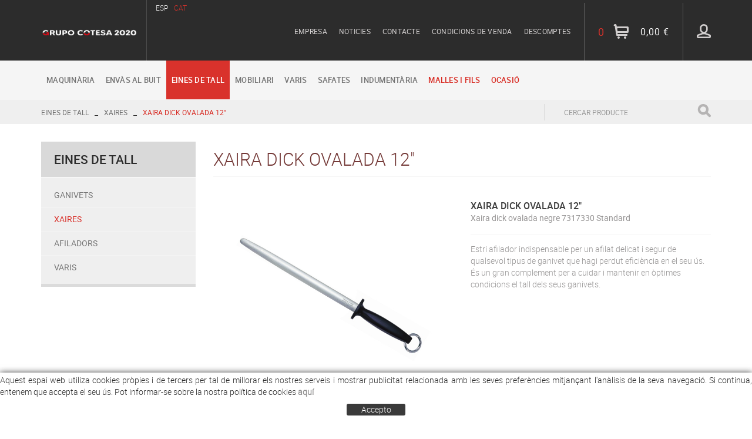

--- FILE ---
content_type: text/html; charset=utf-8
request_url: https://www.comercialarrey.com/ca/xaira-dick-ovalada-12
body_size: 14335
content:
<!DOCTYPE html>
<html lang="ca">
<head>
	<title>XAIRA DICK OVALADA 12" - Comercial Arrey</title>
	<meta charset="utf-8">
   	<meta http-equiv="X-UA-Compatible" content="IE=edge">
	<meta name="viewport" content="width=device-width, initial-scale=1.0">
	<meta name="title" lang="ca" content="XAIRA DICK OVALADA 12" - Comercial Arrey" />
<meta name="language" content="ca" />
<link rel="canonical" href="https://www.comercialarrey.com/ca/xaira-dick-ovalada-12" />

<link rel="alternate" hreflang="es" href="https://www.comercialarrey.com/es/chaira-dick-oval-12" />
<link rel="alternate" hreflang="x-default" href="https://www.comercialarrey.com/es/chaira-dick-oval-12" />
<link rel="alternate" hreflang="ca" href="https://www.comercialarrey.com/ca/xaira-dick-ovalada-12" />
<meta name="robots" content="index, follow" />
<meta name="description" lang="ca" content="Empresa dedicada a la comercialització de productes pel sector càrnic i l'hosteleria. Experts en importació i distribució d'articles de primera línia." />
<meta name="keywords" lang="ca" content="carnica, hostaleria, productes carnics, industria carnica, embotits, carnicas, maquinaria, envas al buit, maquinaria hostaleria, eines de tall, maquinaria embotits" />
<base href="https://www.comercialarrey.com/skin/" />
<meta property="og:title" content="XAIRA DICK OVALADA 12"" />
<meta property="og:image" content="https://www.comercialarrey.com/FitxersWeb/114148/xaira_dick_oval.jpg" />
<meta property="og:description" content="" />
  
	<link rel="shortcut icon" href="/FitxersWeb/11187/favicon.ico">

 	<link href="/skin/css/bootstrap.min.css" rel="stylesheet">
	<link rel="stylesheet" href="/skin/css/font-awesome.min.css" type="text/css" />
	<link rel="stylesheet" type="text/css" href="/skin/css/blueimp-gallery.min.css"/>
	<link rel="stylesheet" href="/skin/css/webnet.css" type="text/css" />

	<!--[if lt IE 9]>
        	<script src="/skin/js/html5shim.js"></script>
		<script src="/skin/js/respond.min.js"></script>
    	<![endif]-->

	<link href='https://fonts.googleapis.com/css?family=Roboto' rel='stylesheet' type='text/css'>

	
	<script>
  (function(i,s,o,g,r,a,m){i['GoogleAnalyticsObject']=r;i[r]=i[r]||function(){
  (i[r].q=i[r].q||[]).push(arguments)},i[r].l=1*new Date();a=s.createElement(o),
  m=s.getElementsByTagName(o)[0];a.async=1;a.src=g;m.parentNode.insertBefore(a,m)
  })(window,document,'script','https://www.google-analytics.com/analytics.js','ga');

  ga('create', 'UA-105631761-1', 'auto');
  ga('send', 'pageview');

</script>

<script type="text/javascript">
var Tawk_API=Tawk_API||{}, Tawk_LoadStart=new Date();
(function(){
var s1=document.createElement("script"),s0=document.getElementsByTagName("script")[0];
s1.async=true;
s1.src='https://embed.tawk.to/5ecb879bc75cbf1769ef0eb5/default';
s1.charset='UTF-8';
s1.setAttribute('crossorigin','*');
s0.parentNode.insertBefore(s1,s0);
})();
</script>

<!-- Google Tag Manager -->

<script>(function(w,d,s,l,i){w[l]=w[l]||[];w[l].push({'gtm.start':

new Date().getTime(),event:'gtm.js'});var f=d.getElementsByTagName(s)[0],

j=d.createElement(s),dl=l!='dataLayer'?'&l='+l:'';j.async=true;j.src=

'https://www.googletagmanager.com/gtm.js?id='+i+dl;f.parentNode.insertBefore(j,f);

})(window,document,'script','dataLayer','GTM-MBSDB2C');</script>

<!-- End Google Tag Manager -->
</head>

<body>
<!-- Google Tag Manager (noscript) -->

<noscript><iframe src="https://www.googletagmanager.com/ns.html?id=GTM-MBSDB2C"

height="0" width="0" style="display:none;visibility:hidden"></iframe></noscript>

<!-- End Google Tag Manager (noscript) -->    
<form method="post" action="https://www.comercialarrey.com/ca/xaira-dick-ovalada-12" id="ctl00">
<div class="aspNetHidden">
<input type="hidden" name="__EVENTTARGET" id="__EVENTTARGET" value="" />
<input type="hidden" name="__EVENTARGUMENT" id="__EVENTARGUMENT" value="" />
<input type="hidden" name="__VIEWSTATE" id="__VIEWSTATE" value="/[base64]/[base64]/iM4Q+35iISw==" />
</div>

<script type="text/javascript">
//<![CDATA[
var theForm = document.forms['ctl00'];
if (!theForm) {
    theForm = document.ctl00;
}
function __doPostBack(eventTarget, eventArgument) {
    if (!theForm.onsubmit || (theForm.onsubmit() != false)) {
        theForm.__EVENTTARGET.value = eventTarget;
        theForm.__EVENTARGUMENT.value = eventArgument;
        theForm.submit();
    }
}
//]]>
</script>


<script src="/WebResource.axd?d=rTqEREfjy7aAR_AGz3jeAYUTEvqwcL1SpbTWr-HYsylZ9vxhbotsLl4fIeUseApJ5dSzBVyjegF2FyQC32tfkNyqaGe1ttd-QmeOZh3u9NI1&amp;t=638286137964787378" type="text/javascript"></script>

<script type="text/javascript">function dummy() { __doPostBack('8574DS',''); } </script>
<script src="/ScriptResource.axd?d=tefDmd-xiNCWCPm_BTO2de_MJU2Jcc8OocCMu6D22eYAcScYw3pLTmddcZgHSIufWlDEtBCr09EueWocv-dAubbn7C6B4FIwBwcyUwmouvq9vubaVdOW8y-g8k5plxFctGElEXrfUIb8MLxMmS85ZNg0D7CMgMasX5SgsDUsq0Q1&amp;t=13798092" type="text/javascript"></script>
<script src="/ScriptResource.axd?d=lBPc31dg8kdU4ApMMjUjSXtIdLzqwKK3i5BUyQYagYh8MQcPxKtGf4AOWXVTE7HbBQpafMJ-rqSMsssj-irYL5obaTjhz6KYSBdlgDaeAL65cSkNYijaKcbKQdFxiy83iTXfdzsub71gv9Qet-x3vSq0iwsbORT9-HjSLX0BMK3GQ95m8k_D6MT_CLFRC70c0&amp;t=13798092" type="text/javascript"></script>
<script src="/ScriptResource.axd?d=FEW-YDikKRvchIoSk9KyEnF1c10hZITIqIP-0nci788STxh7xw6z9lk6V4VtnWvJISRHZgqPGZ_pPxB32OMuHp0wbW9tP8UzNgEHnRyHQ3NjD5r8V0AlAx-Gr-dIX5Y2DzVLAiT87zJ1mTDudJcYI7Fkjdqapgukw-18Q2hSyH81&amp;t=13798092" type="text/javascript"></script>
<div class="aspNetHidden">

	<input type="hidden" name="__VIEWSTATEGENERATOR" id="__VIEWSTATEGENERATOR" value="28C95BB6" />
	<input type="hidden" name="__PREVIOUSPAGE" id="__PREVIOUSPAGE" value="nJIhAkXPwC-dRkH9H9g2rdpvWpQ76mc1-YvlIbBle__5Z52RtGgXhjiwReVKjc4ixbE92t7I8YrA5XMeaCq2ks_n9w2uUJaC1nQla6Ju1nI1" />
</div>

<!-- INICI WRAP -->
<div class="wrap">
	<div class="franjaCap">
		<div class="container">
			<div class="row">
				<div class="col-lg-2 col-md-2  col-sm-12 col-xs-12 logo hidden-sm hidden-xs">
					<a href="http://www.cotesa2020.com/" target="_blank"><img class="img-responsive" src="/FitxersWeb/11187/logo-cotesa.png" /></a>
				</div>
			
				<div class="col-lg-10 col-md-10 col-sm-12 col-xs-12 containerMenuHeader">
					<div class="visible-sm container-logo-sm">
						<a href="http://www.cotesa2020.com/" target="_blank"><img src="/FitxersWeb/11187/logo-cotesa.png" class="img-responsive" /></a>
					</div>
					<div  id="idiomes" class="idiomes-xs"><ul><li><a href="https://www.comercialarrey.com/es/chaira-dick-oval-12">ESP</a></li><li><a class="sel" href="https://www.comercialarrey.com/ca/xaira-dick-ovalada-12">CAT</a></li></ul>
</div>
					<div class="containerUsr"><a href="/WebNET/comu/linkManagerRedir.aspx?OBJECTE=7842&PAGINA=/skin/default.aspx" title="Entrar a la meva zona de client"><img class="botoUsr" src="/FitxersWeb/67923/usuari_desactivat.png"></a>





<div style="clear:both"></div></div>
					<div class="containerShop"><!-- BASKET_Status - Inici -->

<div class="cistella">
	<div class="preu float_right hidden-sm">0,00 €</div>	
	<div class="float_right"><a onmouseout="this.getElementsByTagName('IMG')[0].src='/FitxersWeb/67923/cistella_des.png';" onmouseover="this.getElementsByTagName('IMG')[0].src='/FitxersWeb/67923/cistella_act.png';" href="https://www.comercialarrey.com/ca/cistella"><img SRC="/FitxersWeb/67923/cistella_des.png"/></a></div>
	<div class="items_cistella float_right">
		<div class="items hidden-sm">0</div>
		
	</div>
</div>
<!-- ESTAT CISTELLA - fi -->
</div>
					<div id="menu_corp" class="hidden-xs"><ul>
<li><a href="/ca/empresa">Empresa</a></li><li><a href="/ca/noticies">Noticies</a></li><li><a href="/ca/contacte">Contacte</a></li><li><a href="/ca/condicions-de-venda">Condicions de venda</a></li><li><a href="/ca/descomptes">Descomptes</a></li></ul></div>
				</div>
			</div>
		</div>
	</div>
	<div class="franjaMenu">
		<div class="container">		
			<div class="row">
				<!-- INICI MENU SUPERIOR -->
				<div class="navbar-wrapper">		
					<div class="container">
						<div class="navbar navbar-inverse navbar-static-top gpi-navbar gpi-navbar-inverse" role="navigation">
							<div class="navbar-header gpi-navbar-header">
								<div class="logos-xs">
									<a href="http://www.cotesa2020.com/" target="_blank" class="visible-xs pull-left logo"><img src="/FitxersWeb/11187/logo-cotesa.png" class="img-responsive" /></a>
								</div>
								
								<button type="button" class="navbar-toggle gpi-navbar-toggle" data-toggle="collapse" data-target=".navbar-collapse">
									<div class="liniesMenu">
										<span class="sr-only">Toggle navigation</span>
										<span class="icon-bar"></span>
										<span class="icon-bar"></span>
										<span class="icon-bar"></span>
									</div>
									<div class="visible-sm textMenu">PRODUCTES</div>
								</button>
								
							</div>
							
							<div class="navbar-collapse collapse">
								<ul class="nav navbar-nav gpi-navbar-nav"><li>					<a href="/ca/serres" class="dropdown-toggle visible-xs visible-sm" data-toggle="dropdown">	<span>Maquinària</span></a><a href="/ca/serres" class="visible-md visible-lg">	<span>Maquinària</span></a><ul class="dropdown-menu gpi-dropdown-menu column_1 ">	<li>								<div class="gpi-columna pull-left">	<ul>	<li><a href="/ca/serres">Serres</a></li><li><a href="/ca/envasadores-al-buit">Envasadores al buit</a></li><li><a href="/ca/talladores">Talladores</a></li><li><a href="/ca/embotidores">Embotidores</a></li><li><a href="/ca/picadores">Picadores</a></li><li><a href="/ca/pasteres">Pasteres</a></li><li><a href="/ca/trituradors-i-coccio-a-baixa-temperatura">Trituradors i cocció a baixa temperatura</a></li><li><a href="/ca/matamosques">Exterminador d´insectes</a></li><li><a href="/ca/termoselladora-2-3-4">Termoselladora</a>	</li>	</ul></div>	</li>	</ul></li><li><a href="/ca/envasat-al-buit/bosses-buit-90-micres" class="dropdown-toggle visible-xs visible-sm" data-toggle="dropdown">	<span>Envàs al buit</span></a><a href="/ca/envasat-al-buit/bosses-buit-90-micres" class="visible-md visible-lg">	<span>Envàs al buit</span></a><ul class="dropdown-menu gpi-dropdown-menu column_1 ">	<li>								<div class="gpi-columna pull-left">	<ul>	<li><a href="/ca/80-micres">80 micres</a></li><li><a href="/ca/120-micres">120 micres</a></li><li><a href="/ca/envasat-al-buit/bosses-buit-150-micres">150 micres</a></li><li><a href="/es/envasat-al-buit/bosses-buit-170-micres">160 micres</a></li><li><a href="/ca/envasat-al-buit/bosses-buit-coccio">Cocció</a></li><li><a href="/ca/envasat-al-buit/bosses-buit-metalitzades">Metalitzada</a></li><li><a href="/ca/envasado-al-buit/bosses-buit-retractils">Retráctil</a></li><li><a href="/ca/envasat-al-buit/bosses-buit-gofrades">Gofrada</a>	</li>	</ul></div>	</li>	</ul></li><li><a href="/ca/ganivets" class="dropdown-toggle visible-xs visible-sm sel" data-toggle="dropdown">	<span>Eines de tall</span></a><a href="/ca/ganivets" class="visible-md visible-lg sel">	<span>Eines de tall</span></a><ul class="dropdown-menu gpi-dropdown-menu column_1 ">	<li>								<div class="gpi-columna pull-left">	<ul>	<li><a href="/ca/ganivets">Ganivets</a></li><li><a href="/ca/xaires">Xaires</a></li><li><a href="/ca/afiladors">Afiladors</a></li><li><a href="/ca/eines-de-tall/varis">Varis</a>	</li>	</ul></div>	</li>	</ul></li><li><a href="/ca/taules-inoxidables" class="dropdown-toggle visible-xs visible-sm" data-toggle="dropdown">	<span>Mobiliari</span></a><a href="/ca/taules-inoxidables" class="visible-md visible-lg">	<span>Mobiliari</span></a><ul class="dropdown-menu gpi-dropdown-menu column_1 ">	<li>								<div class="gpi-columna pull-left">	<ul>	<li><a href="/ca/taules-inoxidables">Taules inoxidables</a>	</li>	</ul></div>	</li>	</ul></li><li><a href="/ca/consumibles" class="dropdown-toggle visible-xs visible-sm" data-toggle="dropdown">	<span>Varis</span></a><a href="/ca/consumibles" class="visible-md visible-lg">	<span>Varis</span></a><ul class="dropdown-menu gpi-dropdown-menu column_1 ">	<li>								<div class="gpi-columna pull-left">	<ul>	<li><a href="/ca/consumibles">Consumibles</a></li><li><a href="/ca/recanvis-maquinaria">Recanvis Maquinària</a></li><li><a href="/ca/bobines">Bobines</a>	</li>	</ul></div>	</li>	</ul></li><li><a href="/ca/safates-" class="dropdown-toggle visible-xs visible-sm" data-toggle="dropdown">	<span>Safates </span></a><a href="/ca/safates-" class="visible-md visible-lg">	<span>Safates </span></a><ul class="dropdown-menu gpi-dropdown-menu column_1 ">	<li>								<div class="gpi-columna pull-left">	<ul>	<li><a href="/ca/tarrines-ovalades-amb-tapa-2">Tarrines ovalades amb tapa</a></li><li><a href="/ca/tovalloletes-absorvents">Tovalloletes absorvents</a>	</li>	</ul></div>	</li>	</ul></li><li><a href="/ca/indumentaria" class="dropdown-toggle visible-xs visible-sm" data-toggle="dropdown">	<span>Indumentària</span></a><a href="/ca/indumentaria" class="visible-md visible-lg">	<span>Indumentària</span></a><ul class="dropdown-menu gpi-dropdown-menu column_1 ">	<li>								<div class="gpi-columna pull-left">	<ul>	<li><a href="/ca/indumentaria">Indumentària</a>	</li>	</ul></div>	</li>	</ul></li><li><a href="/ca/malles" class="dropdown-toggle visible-xs visible-sm" data-toggle="dropdown">	<span>Malles i fils</span></a><a href="/ca/malles" class="visible-md visible-lg">	<span>Malles i fils</span></a><ul class="dropdown-menu gpi-dropdown-menu column_1 ">	<li>								<div class="gpi-columna pull-left">	<ul>	<li><a href="/ca/malles">Malles</a></li><li><a href="/ca/fundes">Fundes</a></li><li><a href="/ca/camussa">Camussa</a></li><li><a href="/ca/anelles-goma-alimentaria">Anelles goma alimentaria</a>	</li>	</ul></div>	</li>	</ul></li><li><a href="/ca/ocasio">	<span>Ocasió</span></a>				</li></ul> 
							</div>
						</div>	
					</div>
				</div>
			</div>
		</div>
	</div>
	<div class="franjaNavegador">
		<div class="container">
			<div class="row">
				<div class="gpi-navigator col-lg-8 col-md-8 col-sm-7 col-xs-12">
					<ul><li><a href="/ca/ganivets">Eines de tall</a></li><li class="sep">_</li><li><a href="/ca/xaires">Xaires</a></li><li class="sep">_</li><li><a class="sel" href="/ca/xaira-dick-ovalada-12">XAIRA DICK OVALADA 12"</a></li></ul>  
				</div>
				<div class="col-lg-4 col-md-4 col-sm-5 col-xs-12">
					<div id="buscadorHome"><div id="buscador" class="buscadorGPI">
	
	<div id="search-box" class="pull-left" data-placeholder="CERCAR PRODUCTE"><input name="8574DS$FORM$SEARCH" type="text" maxlength="250" id="SEARCH" class="form-control" size="20" onKeyPress="return checkEnter(event, &#39;8574DS$FORM$[SUBMIT]$ctl01&#39;);" /></div>
	<div class="pull-right"><span id="[SUBMIT]"><a class="botoCercar" href="javascript:WebForm_DoPostBackWithOptions(new WebForm_PostBackOptions(&quot;8574DS$FORM$[SUBMIT]$ctl01&quot;, &quot;&quot;, false, &quot;&quot;, &quot;https://www.comercialarrey.com/ca/cercador&quot;, false, true))">Cercar</a></span></div>	
	<div class="clearfix"></div>
</div>













 </div>
				</div>
			</div>
		</div>
	</div>
	<div class="container">
		<div class="row">
			<div class="col-md-3 hidden-xs col-xs-12 hidden-sm">	
				<div id="menu" ><div class="titolMenuLat">Eines de tall</div>
<ul>
<li><a href="/ca/ganivets">Ganivets</a></li><li><a class="sel" href="/ca/xaires">Xaires</a></li><li><a href="/ca/afiladors">Afiladors</a></li><li><a href="/ca/eines-de-tall/varis">Varis</a></li></ul></div>				
			</div>
			<div class="col-md-9 col-xs-12 col-sm-12">	
				<script type="text/javascript">
//<![CDATA[
Sys.WebForms.PageRequestManager._initialize('ctl01', 'ctl00', ['tctl02','ctl02'], [], [], 90, '');
//]]>
</script>
<div id="ctl02">
	<span style="display:none"><span></span></span><span id="ctl07" style="visibility:hidden;display:none;"></span>
</div><div class="titolContingut"><h1>XAIRA DICK OVALADA 12"</h1></div>
<div class="fitxa ">
<div class="row" id="row-fitxa">
	<div class="col-md-6 col-sm-12 col-xs-12 foto_fitxa">
		<div id="carousel-gpi" class="carousel slide" data-ride="carousel">

  			<div class="carousel-inner" role="listbox">
    				<div class="item active" data-indicators=".thumbnail-detalls">
					<a href="/FitxersWeb/114148/xaira_dick_oval.jpg"  title="XAIRA DICK OVALADA 12&quot;">
	      					<img src="/FitxersWeb/114148/xaira_dick_oval.jpg" class="lazy center-block img-responsive" alt="XAIRA DICK OVALADA 12&quot;"  />
					</a>
    				</div>
				

				

				
			</div>

			<div id="container-carousel-indicators" class="hidden-xs">

			

			</div>
    						
		</div>
	</div>
	<div class="descripcio relative col-md-6 col-sm-12 col-xs-12" id="row-descrip">
		<div class="titolFitxa">XAIRA DICK OVALADA 12"</div>	
		<h2>Xaira dick ovalada negre 7317330 Standard </h2>
		
		<div class="descripLlarga"><p class="MsoNormal"><span style="font-size: 14px;"><span style="font-family: robotolight;"><span lang="CA">Estri afilador<span style="background-image: initial; background-position: initial; background-size: initial; background-repeat: initial; background-attachment: initial; background-origin: initial; background-clip: initial;"> indispensable per un afilat delicat i segur de qualsevol tipus de ganivet que hagi perdut efici&egrave;ncia en el seu &uacute;s. &Eacute;s un gran complement per a cuidar i mantenir en &ograve;ptimes condicions el tall dels seus ganivets</span></span><span lang="CA" style="line-height: 107%; background-image: initial; background-position: initial; background-size: initial; background-repeat: initial; background-attachment: initial; background-origin: initial; background-clip: initial;">.</span></span></span><span lang="CA" style="background-image: initial; background-position: initial; background-size: initial; background-repeat: initial; background-attachment: initial; background-origin: initial; background-clip: initial;"><o:p></o:p></span></p>

<p class="MsoNormal">&nbsp;</p>
</div>
		<div class="pvpOfertaEsp"></div>
		<div id="containerDescrip" class="hidden">
		<div class="containerVideo">
			
						
		</div>
		<div class="mesInfo">
			<button type="button" id="mesInfoForm" data-toggle="modal" class="btn btn-link legal-trigger"><i class="fa fa-info-circle fa-text-left" aria-hidden="true"></i>
Tens dubtes sobre  aquests producte? Pregunta’ns</button>
		</div>
		</div>					
	</div>	
	</div>

	<div class="row">
		<div class="col-lg-6 col-md-6 col-sm-6 col-xs-12"></div>
		<div class="col-lg-6 col-md-6 col-sm-6 col-xs-12">
		
		</div>
	</div>

	<div class="row">
	<div class="col-lg-12 col-md-12 col-sm-12 col-xs-12 descripcio">


	<div class="acabats">
		
				<div class="containerPreuFitxa">
		
		<div class="preu" id="pvpProd" data-pvp="49,63 €">49,63 €</div>
		<div class="unitats-iva">1 u. - IVA No incl.</div>
	</div>
	<div class="unitats"><input type="image" name="ctl11$ctl00$ctl00$ctl00$QUANTITY__114155__NORMAL$QUANTITY__114155__NORMAL_link_minus" id="ctl11_ctl00_ctl00_0_QUANTITY__114155__NORMAL_0_QUANTITY__114155__NORMAL_link_minus_0" class="updown_next" src="/skin/updownimages/prev.png" align="absmiddle" onclick="if (parseFloat(document.getElementById(&#39;ctl11_ctl00_ctl00_0_QUANTITY__114155__NORMAL_0_QUANTITY__114155__NORMAL_textBox_0&#39;).value.replace(&#39;,&#39;,&#39;.&#39;)) > 1) 
document.getElementById(&#39;ctl11_ctl00_ctl00_0_QUANTITY__114155__NORMAL_0_QUANTITY__114155__NORMAL_textBox_0&#39;).value = Math.round((parseFloat(document.getElementById(&#39;ctl11_ctl00_ctl00_0_QUANTITY__114155__NORMAL_0_QUANTITY__114155__NORMAL_textBox_0&#39;).value.replace(&#39;,&#39;,&#39;.&#39;)) - 1) * 10000) / 10000;
if (parseFloat(document.getElementById(&#39;ctl11_ctl00_ctl00_0_QUANTITY__114155__NORMAL_0_QUANTITY__114155__NORMAL_textBox_0&#39;).value.replace(&#39;,&#39;,&#39;.&#39;)) &lt; 1) 
document.getElementById(&#39;ctl11_ctl00_ctl00_0_QUANTITY__114155__NORMAL_0_QUANTITY__114155__NORMAL_textBox_0&#39;).value = 1;
document.getElementById(&#39;ctl11_ctl00_ctl00_0_QUANTITY__114155__NORMAL_0_QUANTITY__114155__NORMAL_textBox_0&#39;).value = document.getElementById(&#39;ctl11_ctl00_ctl00_0_QUANTITY__114155__NORMAL_0_QUANTITY__114155__NORMAL_textBox_0&#39;).value.replace(&#39;.&#39;,&#39;,&#39;);return false;
;" style="border-style:None;" />&nbsp;<input name="ctl11$ctl00$ctl00$ctl00$QUANTITY__114155__NORMAL$QUANTITY__114155__NORMAL_textBox" type="text" value="1" id="ctl11_ctl00_ctl00_0_QUANTITY__114155__NORMAL_0_QUANTITY__114155__NORMAL_textBox_0" class="producteQuantitat" />&nbsp;<input type="image" name="ctl11$ctl00$ctl00$ctl00$QUANTITY__114155__NORMAL$QUANTITY__114155__NORMAL_link_plus" id="ctl11_ctl00_ctl00_0_QUANTITY__114155__NORMAL_0_QUANTITY__114155__NORMAL_link_plus_0" class="updown_prev" src="/skin/updownimages/next.png" align="absmiddle" onclick="if (parseFloat(document.getElementById(&#39;ctl11_ctl00_ctl00_0_QUANTITY__114155__NORMAL_0_QUANTITY__114155__NORMAL_textBox_0&#39;).value.replace(&#39;,&#39;,&#39;.&#39;)) &lt; 999999) 
document.getElementById(&#39;ctl11_ctl00_ctl00_0_QUANTITY__114155__NORMAL_0_QUANTITY__114155__NORMAL_textBox_0&#39;).value = Math.round((parseFloat(document.getElementById(&#39;ctl11_ctl00_ctl00_0_QUANTITY__114155__NORMAL_0_QUANTITY__114155__NORMAL_textBox_0&#39;).value.replace(&#39;,&#39;,&#39;.&#39;)) + 1) * 10000) / 10000;
if (parseFloat(document.getElementById(&#39;ctl11_ctl00_ctl00_0_QUANTITY__114155__NORMAL_0_QUANTITY__114155__NORMAL_textBox_0&#39;).value.replace(&#39;,&#39;,&#39;.&#39;)) > 999999) 
document.getElementById(&#39;ctl11_ctl00_ctl00_0_QUANTITY__114155__NORMAL_0_QUANTITY__114155__NORMAL_textBox_0&#39;).value = 999999;
document.getElementById(&#39;ctl11_ctl00_ctl00_0_QUANTITY__114155__NORMAL_0_QUANTITY__114155__NORMAL_textBox_0&#39;).value = document.getElementById(&#39;ctl11_ctl00_ctl00_0_QUANTITY__114155__NORMAL_0_QUANTITY__114155__NORMAL_textBox_0&#39;).value.replace(&#39;.&#39;,&#39;,&#39;);return false;
;" style="border-style:None;" /></div>

<div class="gpi-boto-comprarFitxa gpi-boto-fitxa-normal"><span id="ctl11_ctl00_ctl00_0_[SUBMIT__114155__NORMAL]_0"><a class="botoComprar" href="javascript:__doPostBack(&#39;ctl11$ctl00$ctl00$ctl00$[SUBMIT__114155__NORMAL]$ctl01&#39;,&#39;&#39;)">COMPRAR<span class=" glyphicon glyphicon-shopping-cart"></span></a></span></div>
		
	</div>
		<div class="fitxaXarxesSocials">
			<div class="fitxaFacebook">
				<div id="fb-root"></div>
<script>(function(d, s, id) {
  var js, fjs = d.getElementsByTagName(s)[0];
  if (d.getElementById(id)) return;
  js = d.createElement(s); js.id = id;
  js.src = "//connect.facebook.net/ca_ES/sdk.js#xfbml=1&version=v2.5";
  fjs.parentNode.insertBefore(js, fjs);
}(document, 'script', 'facebook-jssdk'));</script>
<div class="fb-like" data-href="https://www.comercialarrey.com/ca/xaira-dick-ovalada-12"  data-width="300" data-layout="button_count" data-action="like" data-show-faces="false" data-share="true"></div>			
			</div>
			<div class="fitxaGoogle"><!-- Posa aquesta etiqueta a la capçalera o just abans de l'etiqueta "body" de tancament. -->
<script src="https://apis.google.com/js/platform.js" async defer>
  {lang: 'ca'}
</script>

<!-- Posa aquesta etiqueta allà on vulguis que botó +1 es renderitzi. -->
<div class="g-plusone" data-annotation="none"></div></div>
			<div class="fitxaPin hidden-md">
				<a href="//www.pinterest.com/pin/create/button/" data-pin-do="buttonBookmark" >
					<img src="//assets.pinterest.com/images/pidgets/pinit_fg_en_rect_gray_20.png" />
				</a>
				<script type="text/javascript" async src="//assets.pinterest.com/js/pinit.js"></script>
			</div>
			<div class="fitxaTwitter"><a href="https://twitter.com/share" class="twitter-share-button" data-lang="ca">Tuiteja</a>
<script>!function(d,s,id){var js,fjs=d.getElementsByTagName(s)[0],p=/^http:/.test(d.location)?'http':'https';if(!d.getElementById(id)){js=d.createElement(s);js.id=id;js.src=p+'://platform.twitter.com/widgets.js';fjs.parentNode.insertBefore(js,fjs);}}(document, 'script', 'twitter-wjs');</script></div>				
		</div>
	</div>	
	<div class="col-lg-2 col-md-6 col-sm-4 col-xs-6 hidden"><a href="/ca/xaires" class="boto pull-left"><span>Tornar al llistat</span></a></div>
</div>	

</div>

<div class="modal fade" id="modalFormulari" tabindex="-1" role="dialog" aria-labelledby="formLabel">
		<div class="modal-dialog" role="document">
			<div class="modal-content">
		      		<div class="modal-header">
		        		<button type="button" class="close" data-dismiss="modal" aria-hidden="true"><i class="fa fa-times"></i></button>
		        		<div class="titol-modal" id="conditionsModalLabel">Formulari de contacte</div>
		      		</div>
		      		<div class="modal-body" id="formulari-fitxaBody">
					<div id="formulari-fitxa">
<iframe src="/WebNET/comu/linkManagerRedir.aspx?OBJECTE=110879&PAGINA=/skin/default.aspx&PRODUCTO=XAIRA+DICK+OVALADA+12%22"></iframe>
</div>
				 </div>
			      	<div class="modal-footer">
			        	<button type="button" class="btn btn-default" data-dismiss="modal">
						<i class="fa fa-check fa-text-right"></i>TANCAR
					</button>
			      	</div>
			</div>
		</div>
</div>







			</div>
		</div>
	</div>
	


		

</div>
<!-- FI WRAP -->	

<!-- INICI FOOTER -->		
<div id="footer">
	<div class="franjaTransport hidden-xs">
		<div class="container">
			<div class="row">
				<div class="col-lg-12 col-md-12 col-sm-12 col-xs-12">
					<div class="margePeuHome col-lg-12 col-md-12 col-sm-12 col-xs-12"> <!-- ITEM LLISTAT_RESUMIDOR - inici -->

<div class="item_peuHome col-lg-3 col-md-3 col-sm-3 col-xs-6">
	<a href="/ca/condicions-de-venda"  >
		<i class="fa fa-clock-o"></i>
	</a>
	
	<div class="titol">
	<h3>Lliurament en</h3>
	<h4>48/72h</h4>
	</div>
</div>
<!-- ITEM LLISTAT_RESUMIDOR - fi -->


<!-- ITEM LLISTAT_RESUMIDOR - inici -->

<div class="item_peuHome col-lg-3 col-md-3 col-sm-3 col-xs-6">
	<a href="/ca/condicions-de-venda"  >
		<i class="fa fa-truck"></i>
	</a>
	
	<div class="titol">
	<h3>Enviament gratuït (només a península)<br>a partir de</h3>
	<h4>100€</h4>
	</div>
</div>
<!-- ITEM LLISTAT_RESUMIDOR - fi -->


<!-- ITEM LLISTAT_RESUMIDOR - inici -->

<div class="item_peuHome col-lg-3 col-md-3 col-sm-3 col-xs-6">
	<a href="/ca/descomptes"  >
		<i class="fa fa-cart-arrow-down"></i>
	</a>
	
	<div class="titol">
	<h3>Grans descomptes</h3>
	<h4>WEB</h4>
	</div>
</div>
<!-- ITEM LLISTAT_RESUMIDOR - fi -->


<!-- ITEM LLISTAT_RESUMIDOR - inici -->

<div class="item_peuHome col-lg-3 col-md-3 col-sm-3 col-xs-6">
	<a href="/ca/condicions-de-venda"  >
		<i class="fa fa-credit-card-alt"></i>
	</a>
	
	<div class="titol">
	<h3>Pagament</h3>
	<h4>Segur</h4>
	</div>
</div>
<!-- ITEM LLISTAT_RESUMIDOR - fi -->


</div> 
				</div>
			</div>
		</div>
	</div>
	<div class="footer">	
	<div class="container">
		<div class="row">
			<div class="col-lg-4 col-md-4 col-sm-4 col-xs-12">
				<div class="titolPeu">COMERCIAL ARREY</div>	
				<div id="menu_peu"><ul><li><a href="/ca/empresa">Empresa</a></li><li><a href="/ca/noticies">Noticies</a></li><li><a href="/ca/contacte">Contacte</a></li><li><a href="/ca/condicions-de-venda">Condicions de venda</a></li><li><a href="/ca/descomptes">Descomptes</a></li></ul></div>
			</div>
			<div class="col-lg-4 col-md-4 col-sm-4 col-xs-12">
				<div class="logoPeu"><div class="clearfix">
<div class="row">

<div class="col-md-12 col-sm-12 col-xs-12 gpi-contingut"><p><img alt="Logo Cotesa" class="img-responsive" src="/FitxersWeb/11187/logo-cotesa.png" style="margin-bottom: 30px" /></p>

<p><img alt="" class="img-responsive img-fluid center-block" src="/FitxersWeb/11187/logo-iso_2022_fons_blanc.jpg" style="width: 104px; height: 100px;" /></p>
</div>
</div>
</div></div>
			</div>
			<div class="col-lg-4 col-md-4 col-sm-4 col-xs-12">
				<div class="gpi-adreca">	
					<div class="titolPeu">Contacte</div>
					<div class="dadesAdreca">
						<div class="horari hidden">
							<div class="titolHorari"><i class="fa fa-clock-o"></i>Horari</div>
								<div class="display-ca">
									<span class="ca"></span>
									<span class="es"></span>
								</div>
							
						</div>
						<div class="direccio"><div class="clearfix">
<div class="row">

<div class="col-md-12 col-sm-12 col-xs-12 gpi-contingut"><div class="adrecaPeu"><b>Oficines</b><br />
C/ Pladevall ,11 Pla de Begud&agrave;<br />
17857 Sant Joan les Fonts (Girona)</div>

<div class="adrecaPeu"><b>F&agrave;brica</b><br />
Ronda de les mates, s/n<br />
1800 Olot (Girona)</div>
</div>
</div>
</div></div>
						<div class="telfPeu"><i class="fa fa-phone"></i>972 29 30 35</div>
						<div class="whatsapp"><i class="fa fa-whatsapp"></i><a href="https://api.whatsapp.com/send?phone=34690206846" target="_blank">Consulta whatsapp</a></div>
						<div class="mailPeu"><i class="fa fa-envelope"></i><a class="fontMitjana" href="mailto:info@comercialarrey.com">info@comercialarrey.com</a></div>
					</div>
				</div>
			</div>
		</div>
		<div class="credits row">
			<div class="col-lg-4 col-md-4 col-sm-4 col-xs-12">	</div>
			<div class="col-lg-8 col-md-8 col-sm-8 col-xs-12 gpi-credits">
				<div class="creditsGpi">
					<a href="http://www.gpisoftware.com" target="_blank" title="GPI Software - Internet & Web Solutions"><img src="images/logowebnet.png" style="border:none;" class="peuLogo" alt="GPI Software - Internet & Web Solutions" /></a>
					<div class="txt-credit"><p style="text-align: left;">Distribu&iuml;t per: <a href="http://www.adssl.com/">ADS, SLU</a></p>
</div>
				</div>	
				<div class="menu-legal"><ul>
<li><a href="/ca/politica-de-cookies">Política de cookies</a></li><li><a href="/ca/avis-legal.aspx">Avís legal</a></li><li><a href="/ca/politica-de-qualitat">Política de qualitat</a></li><li>&nbsp;&nbsp;|&nbsp;&nbsp;</li></ul>	</div>
			</div>
		</div>
	</div>
	</div>

</div>
<!-- FI FOOTER -->

        	<div id="gpi-back-top">
            		<a href="#top"><i class="fa fa-angle-double-right"></i></a>
        	</div>

<div id="cookies_banner">
	<div class="ample_web">
	<div class="clearfix">
<div class="row">

<div class="col-md-12 col-sm-12 col-xs-12 gpi-contingut"><p style="text-align: justify;">Aquest espai web utiliza cookies pr&ograve;pies i de tercers per tal de millorar els nostres serveis i mostrar publicitat relacionada amb les seves prefer&egrave;ncies mitjan&ccedil;ant l&#39;an&agrave;lisis de la seva navegaci&oacute;. Si continua, entenem que accepta el seu &uacute;s. Pot informar-se sobre la nostra pol&iacute;tica de cookies <a href="/ca/politica-de-cookies"><strong>aqu&iacute;</strong></a></p>
</div>
</div>
</div>
	<div id="cookies_accept"><span>Accepto </span></div>
	</div>
</div>

<div class="modal fade" id="conditionsModal" tabindex="-1" role="dialog" aria-labelledby="conditionsModalLabel" data-src="/WebNET/comu/linkManagerRedir.aspx?OBJECTE=7897&amp;PAGINA=/skin/popup.aspx">
				<div class="modal-dialog" role="document">
					<div class="modal-content">
				      		<div class="modal-header">
				        		<button type="button" class="close" data-dismiss="modal" aria-hidden="true"><i class="fa fa-times"></i></button>
				        		<div class="titol-modal" id="conditionsModalLabel"></div>
				      		</div>
				      		<div class="modal-body" id="conditionsModalBody"></div>
					      	<div class="modal-footer">
					        	<button type="button" class="btn btn-default" data-dismiss="modal">
								<i class="fa fa-check fa-text-right"></i>TANCAR
							</button>
					      	</div>
					</div>
				</div>
			</div>
			<div id="videoModal" class="modal fade" tabindex="-1" role="dialog" aria-labelledby="videoModalLabel" aria-hidden="true">
    				<div class="modal-dialog">
					<div class="modal-content">
	        				<div class="modal-header">
                					<button type="button" class="close" data-dismiss="modal" aria-hidden="true"><i class="fa fa-times"></i></button>
							<div class="titol-modal"></div>
            					</div>
        	    				<div class="modal-body">
                					<iframe width="400" height="300" frameborder="0" allowfullscreen=""></iframe>
	            				</div>
        				</div>
    				</div>
			</div>


<div id="blueimp-gallery" class="blueimp-gallery blueimp-gallery-controls">
    				<div class="slides"></div>
    				<div class="title"></div>
    				<a class="prev"><i class="fa fa-angle-left"></i></a>
    				<a class="next"><i class="fa fa-angle-right"></i></a>
    				<a class="close"><i class="fa fa-times"></i></a>
    				<a class="play-pause"></a>
    				<ol class="indicator"></ol>
			</div>


	<script src="/skin/js/jquery-1.11.0.min.js"></script>
   	<script src="/skin/js/jquery-migrate-1.2.1.min.js"></script>
    	<script src="/skin/js/bootstrap.min.js"></script>
	<script type="text/javascript" src="/webnet/javascript/jquery/jquery.tools.min.js"></script>
<script type="text/javascript" src="/webnet/javascript/jquery/colorbox/jquery.colorbox-min.js"></script>
<link type="text/css" media="screen" rel="stylesheet" href="/webnet/javascript/jquery/colorbox/skin4/colorbox.css" />
<script type="text/javascript">
$(document).ready(function(){
jQuery("a[rel='lightbox']").colorbox({transition:"fade",current:"{current} / {total}"});
});
</script>

 	<script type="text/javascript" src="/skin/js/jquery.tools.min.js"></script>	
	<script src="/skin/js/equalize.min.js"></script>
	<script type="text/javascript" src="/skin/js/jquery.selectric.min.js"></script>
	<script type="text/javascript" src="/skin/js/jquery.blueimp-gallery.min.js"></script>
	<script src="/skin/js/gpisoftware-modal-center.min.js"></script>
	<script src="/skin/js/gpisoftware.js"></script>


<script type="text/javascript"> function MicroNETWebEnableDisable ( _control, _enable, _disabledText, _enabledText ) { if ( _enable == true ) { _control.readOnly = false; _control.value = _enabledText; _control.onfocus = null; } else { _control.readOnly = true; _control.value = _disabledText; _control.onfocus = _control.blur; }; } function MicroNETWebEnableDisable_radioButton ( _control, _enable, _enabledOption ) {var myList;myList = _control.getElementsByTagName ('input'); if ( _enable == true )  {_control.disabled = false;_control.onfocus = null;for ( var contador=0; contador < myList.length; contador++)if (myList [contador].type == 'radio')if (myList [contador].value == _enabledOption)myList [contador].checked = true;else myList [contador].checked = false;} else {_control.disabled = true;_control.onfocus = _control.blur;for ( var contador=0; contador < myList.length; contador++)if (myList [contador].type == 'radio')myList [contador].checked = false;}} </script><script type="text/javascript"> function MicroNETWebAssignValue ( _control, _enable, _disabledText, _enabledText ) { if ( _enable == true ) { _control.value = _enabledText; } else { _control.value = _disabledText; } } </script><script type="text/javascript"> function checkEnter(e, submitInput) { var characterCode; if (e && e.which) {e=e; characterCode=e.which;} else { e=event; characterCode=e.keyCode;}if (characterCode==13){ __doPostBack(submitInput, '');return false;} else { return true; }}</script><script type="text/javascript">
function add_option (select_id, text) { var select = document.getElementById(select_id); select.options[select.options.length] = new Option(text);}
function clear_combo (select_id) {var select = document.getElementById(select_id);select.options.length = 0; }
function load_combo (select_id, option_array) {for (var i = 0; i < option_array.length; i++) { add_option (select_id, option_array[i]);}}
function select_combo (select_id, val) { var mySelect = document.getElementById(select_id);var i;for (i = 0; i<=mySelect.length-1; i++) {if (mySelect.options[i].value == val) { mySelect.selectedIndex = i; }}}</script>
<script type="text/javascript">
//<![CDATA[
Sys.Application.add_init(function() {
    $create(Sys.UI._Timer, {"enabled":true,"interval":900000,"uniqueID":"ctl07"}, null, null, $get("ctl07"));
});
//]]>
</script>
</form>
</body>
</html>

--- FILE ---
content_type: text/html; charset=utf-8
request_url: https://accounts.google.com/o/oauth2/postmessageRelay?parent=https%3A%2F%2Fwww.comercialarrey.com&jsh=m%3B%2F_%2Fscs%2Fabc-static%2F_%2Fjs%2Fk%3Dgapi.lb.en.2kN9-TZiXrM.O%2Fd%3D1%2Frs%3DAHpOoo_B4hu0FeWRuWHfxnZ3V0WubwN7Qw%2Fm%3D__features__
body_size: 161
content:
<!DOCTYPE html><html><head><title></title><meta http-equiv="content-type" content="text/html; charset=utf-8"><meta http-equiv="X-UA-Compatible" content="IE=edge"><meta name="viewport" content="width=device-width, initial-scale=1, minimum-scale=1, maximum-scale=1, user-scalable=0"><script src='https://ssl.gstatic.com/accounts/o/2580342461-postmessagerelay.js' nonce="WbNndHM8exO36ipDlvYmBQ"></script></head><body><script type="text/javascript" src="https://apis.google.com/js/rpc:shindig_random.js?onload=init" nonce="WbNndHM8exO36ipDlvYmBQ"></script></body></html>

--- FILE ---
content_type: text/css
request_url: https://www.comercialarrey.com/skin/css/webnet.css
body_size: 20452
content:

/*FONTS**********************************/

@font-face {
    font-family: 'robotobold';
    src: url('../fonts/roboto-bold-webfont.eot');
    src: url('../fonts/roboto-bold-webfont.eot?#iefix') format('embedded-opentype'),
         url('../fonts/roboto-bold-webfont.woff2') format('woff2'),
         url('../fonts/roboto-bold-webfont.woff') format('woff'),
         url('../fonts/roboto-bold-webfont.ttf') format('truetype'),
         url('../fonts/roboto-bold-webfont.svg#robotobold') format('svg');
    font-weight: normal;
    font-style: normal;

}




@font-face {
    font-family: 'robotolight';
    src: url('../fonts/roboto-light-webfont.eot');
    src: url('../fonts/roboto-light-webfont.eot?#iefix') format('embedded-opentype'),
         url('../fonts/roboto-light-webfont.woff2') format('woff2'),
         url('../fonts/roboto-light-webfont.woff') format('woff'),
         url('../fonts/roboto-light-webfont.ttf') format('truetype'),
         url('../fonts/roboto-light-webfont.svg#robotolight') format('svg');
    font-weight: normal;
    font-style: normal;

}




@font-face {
    font-family: 'robotomedium';
    src: url('../fonts/roboto-medium-webfont.eot');
    src: url('../fonts/roboto-medium-webfont.eot?#iefix') format('embedded-opentype'),
         url('../fonts/roboto-medium-webfont.woff2') format('woff2'),
         url('../fonts/roboto-medium-webfont.woff') format('woff'),
         url('../fonts/roboto-medium-webfont.ttf') format('truetype'),
         url('../fonts/roboto-medium-webfont.svg#robotomedium') format('svg');
    font-weight: normal;
    font-style: normal;

}




@font-face {
    font-family: 'robotoregular';
    src: url('../fonts/roboto-regular-webfont.eot');
    src: url('../fonts/roboto-regular-webfont.eot?#iefix') format('embedded-opentype'),
         url('../fonts/roboto-regular-webfont.woff2') format('woff2'),
         url('../fonts/roboto-regular-webfont.woff') format('woff'),
         url('../fonts/roboto-regular-webfont.ttf') format('truetype'),
         url('../fonts/roboto-regular-webfont.svg#robotoregular') format('svg');
    font-weight: normal;
    font-style: normal;

}



/*GENERALS**************************/

body {
	font-size:14px;
	font-family:robotolight, 'sans-serif';
	background:#FFFFFF;
	color:#2C2C2C
}

table {
	font-size:14px;
	font-family: robotolight, 'sans-serif';
}

input {
	font-family: Tahoma, Arial, Helvetica, sans-serif;;
}

html, body, form { 
	height:100%;
}

a {
	text-decoration:none !important;
	outline:none;
	color:#908F8F;
}

a:hover {
	text-decoration:none !important;
	outline:none;
	color:#000000;
}

.float_right {
	float:right;
}

.float_left {
	float:left;
}

a img {
	border:none;
}

.img-responsive {
    height: auto !important;
    display: block;
    max-width: 100%;
}

.border {
	border-bottom:1px solid #C8C8C8 !important;
}


.gpi-navbar-header{
	background:#FFFFFF;
}

.borrar-cistella{
    float:left;
}

.btn-default {
    background-color: #f4f3f1;
    border: 0;
}

.btn {
    margin-top: 2px;
    line-height: 38px;
    font-family: robotolight, 'sans-serif';
    font-size: 14px;
    letter-spacing: 0.7px;
    text-transform: uppercase;
    -moz-border-radius: 0;
    -webkit-border-radius: 0;
    border-radius: 0;
    padding: 0 15px;
    -moz-transition: all 0.5s;
    -o-transition: all 0.5s;
    -webkit-transition: all 0.5s;
    transition: all 0.5s;
}

.map-container {
    width: 100%;
}

.map-container .mapa-1, .map-container .mapa-2 {
    height: 100%;
    width: 49.8%;
    display: inline-block;
}

.map-container .mapa-titol {
    margin-bottom: 10px;
    font-family: robotobold;
    font-size: 20px;
    text-transform: uppercase;
    text-align: center;
}

#videoModal .modal-dialog {
    -moz-transform: none;
    -ms-transform: none;
    -o-transform: none;
    -webkit-transform: none;
    transform: none;
    top: 50%;
    position: absolute;
    left: 50%;
    width: 75%;
    height: 75%;
    margin: 0;
}

#videoModal .modal-body {
    padding: 0;
}

#videoModal.in .modal-dialog {
    -moz-transform: none;
    -ms-transform: none;
    -o-transform: none;
    -webkit-transform: none;
    transform: none;
}

#videoModal .modal-content {
    height: 100%;
}

#videoModal iframe {
    width: 100%;
    height: 100%;
}

.modal-dialog {
    position: absolute;
    left: 50%;
    top: 50%;
    margin: 0;
}

.modal-body {
    text-align: justify;
    overflow-y: auto;
}

.modal-footer {
    margin-top: 0;
}




.blueimp-gallery-controls > .prev i.fa {
    font-size: 45px;
    line-height: 38px;
    margin-left: -5px;
}

.blueimp-gallery-controls > .next i.fa {
    font-size: 45px;
    line-height: 38px;
    margin-right: -5px;
}

.blueimp-gallery > .slides > .slide > .slide-content {
    max-height: 80%;
    max-width: 80%;
}

.blueimp-gallery > .title {
    right: 15px;
    left: 15px;
    margin: 0 40px;
    text-align: center;
}

.blueimp-gallery > .indicator {
    height: 5%;
    bottom: 2.5%;
}

    .blueimp-gallery > .indicator > li {
        background-size: contain;
        background-color: #ffffff;
        margin: 0 5px;
        width: 50px;
        height: 100%;
    }
/****************************/
/********INICI MODALS********/
/***************************/

.modal-content {
    -moz-border-radius: 0px;
    -webkit-border-radius: 0px;
    border-radius: 0px;
}

    .modal-content .modal-header {
        background:#ffffff;
    }

        .modal-content .modal-header .close {
            font-size: 26px;
            color:#3d3d3d;
            opacity: 1;
        }

            .modal-content .modal-header .close:hover {
                opacity: 0.6;
            }

    .modal-content .titol-modal {
        font-size: 14px;
        text-transform: uppercase;
        letter-spacing: 0.3px;
        min-height:20px;
    }

    .modal-content .modal-body {
        font-size: 14px;
    }

/***************************/
/********FI MODALS*********/
/*************************/

	

/*ESCTRUCTURA**********************/

.absoulute{	position:absolute;}
.relative{	position:relative;}

/*STIKY FOOTER*********************/
.wrap {
    height: auto;
    margin: 0 auto -440px;
    min-height: 100%;
    padding: 0 0 440px;
}

#footer {
	height: 560px;
    	background:#2c2c2c;
}

.footer{

    border-top: 4px solid #787878;
}

/*BOTONS***************************/
a.boto {
   background: #3d3d3d;
    display: inline-block;
    -ms-border-radius: 0px;
    -o-border-radius: 0px;
    -webkit-border-radius: 0px;
    -moz-border-radius: 0px;
    border-radius: 0px;
    -o-transition: all 0.2s ease 0s;
    -webkit-transition: all 0.2s ease 0s;
    -moz-transition: all 0.2s ease 0s;
    transition: all 0.2s ease 0s;
    text-transform:uppercase;
    padding:5px 15px;
}

a.boto span{
	/*display:block;*/
	font-size:14px;
    font-family:robotobold, 'Roboto', sans-serif;
    color:#959393;
    letter-spacing:0.5px;
}

a.boto:hover {
	background:#000000;
}

/*a.boto:hover span, a.boto:hover i{
	color:#FFFFFF;
}*/

a.boto i.picto-right{
    color:#d9322c;
    font-size:17px;
    padding-left:15px;
    margin-left:15px;
    border-left:1px solid #616161;
    vertical-align: middle;
margin-top: -3px;
}

a.boto i.picto-left{
    color:#d9322c;
    font-size:17px;
    padding-right:15px;
    margin-right:15px;
    border-right:1px solid #616161;
    vertical-align: middle;
margin-top: -3px;
}

a.botoOfertaEsp { 
    display:block;
    clear:both;
    background: #3a3a3a;
    padding: 8px 15px;
    font-family: robotobold, 'Roboto', sans-serif;
    font-size: 14px;
    color: #959393;
    letter-spacing: 0.5px;
    text-transform: uppercase;
}

    a.botoOfertaEsp span { 
        float:right;
        font-size:20px;
        color:#d9322c;
    }

    a.botoOfertaEsp:hover, a.botoOfertaEsp:hover span { 
        color:#d1cece
    }

.pvpOfertaEsp { 
    color:#000000;
    font-family:robotobold;
    font-size:26px;
}

    .pvpOfertaEsp span { 
        font-size:16px;
        font-family: robotolight;
    }



.llistat-interior .pvpOfertaEsp { 
    text-align: right;
    padding: 16px 21px;
    font-family: robotomedium, 'Roboto', sans-serif;
    font-size: 24px;
    color: #2c2c2c;
}

    .llistat-interior .pvpOfertaEsp span { 
        display:block;
        font-size:14px;
        font-family:robotoregular;
    } 

.llistat-interior a.botoOfertaEsp {
    background: #3a3a3a;
    position: absolute;
    bottom: 0;
    left: 0px;
    right: 15px;
    height: 41px;
}

/******INICI FRANJA CAP*******/
.franjaCap{
    background:#2c2c2c;
}

.logo {
    height: 103px;
    border-right:1px solid #4d4c4c;
}

.logo a {
    display: flex;
    align-items: center;
    height: 100%;
}

.logo img{
    padding:8px 0 8px 0;
    max-height:73px;
    padding-bottom: 0;
}

.logos-xs {
    display: flex;
    align-items: center;
    justify-content: space-around;
    float: none;
    max-width: 100%;
}

.logos-xs a {
    display: inline-block;
    margin: 0 0;
    height: auto;
}

.logos-xs a:first-child {
    margin-left: 0;
}

.containerUsr, .containerShop, #menu_corp{
    float:right;
}

.containerUsr{
    padding:36px 0;
}

    .containerUsr .botoUsr {
        display: block;
        -moz-box-sizing: border-box;
        -webkit-box-sizing: border-box;
        box-sizing: border-box;
        background: url(/FitxersWeb/67923/usuari_desactivat.png) no-repeat;
        width: 24px;
        height: 24px;
        padding-left: 24px;
        -moz-transition: all 0.4s;
        -o-transition: all 0.4s;
        -webkit-transition: all 0.4s;
        transition: all 0.4s;
    }

    .containerUsr .botoUsr:hover{
        background:url(/FitxersWeb/67923/usuari_act.png) no-repeat;
    }

.containerShop{
    border-right:1px solid #5e5d5d;
    border-left:1px solid #5e5d5d;
    padding:0 23px;
    margin:0 23px;
}

.containerShop .cistella{
    margin: 36px 0;
}

.items_cistella  {
	margin-right:15px;
}

.cistella img{
}

.containerShop .cistella .preu {
    float: right;
    font-size: 16px;
    color: #ffffff;
    line-height:26px;
    margin-left:20px;
    font-family:robotoregular, 'Roboto', sans-serif;
}

.containerShop .cistella .items{
    color:#d9322b;
    font-size:18px;
    line-height:26px;
    font-family:robotoregular, 'Roboto', sans-serif;
}
/******FI FRANJA CAP*********/

/*MENU CORPORATIU*****************/
#menu_corp {
	/*height:30PX;
	line-height:30PX;*/
	float:right;
    margin-top:40px;
}

#menu_corp ul{
	margin:0px;
	padding:0px;
	list-style:none;
}

#menu_corp li {
	float:left;
	padding: 0px 10px;
	font-size:12px;
    text-transform:uppercase;
    letter-spacing:0.25px;
    font-family:robotoregular, 'Roboto', sans-serif;
}

#menu_corp li:last-child{
    padding-right:0;
}

#menu_corp li:first-child{
    padding-left:0;
}

    #menu_corp li a {
        color: #d1cece;
        -o-transition: all 0.4s ease 0s;
        -webkit-transition: all 0.4s ease 0s;
        -moz-transition: all 0.4s ease 0s;
        transition: all 0.4s ease 0s;
    }

#menu_corp li a.sel, #menu_corp li a:hover{
	color:#d9322b;
}



/*******FRANJA MENU*******/
.franjaMenu{
    background:#f5f5f5;
    border-bottom:1px solid #efefef;
}

/*MENU SUPERIOR*******************/
.gpi-navbar {
    margin-bottom: 0;
    background: none;
    border-left: none;
    border-right: none;
    -moz-border-radius: 0;
    -webkit-border-radius: 0;
    border-radius: 0;
    margin-top: 0px;
}

.navbar-inverse .navbar-collapse, .navbar-inverse .navbar-form, .navbar-inverse {
    border-color: transparent !important;
}

.gpi-navbar-inverse {
	
}


.gpi-navbar-nav > li > a {
	font-family: robotomedium, 'Roboto', sans-serif;
    font-size: 13px;
    letter-spacing: 0.25px;
    text-transform: uppercase;
    line-height:36px;
    padding:15px 9px;
}

.gpi-navbar-inverse .gpi-navbar-nav > li > a {
	color:#747474;
    text-align:center;
}

.gpi-navbar-inverse .gpi-navbar-nav > li:last-child a, .gpi-navbar-inverse .gpi-navbar-nav > li:nth-last-child(2) a { color: #d82c24; }

.gpi-navbar-inverse .gpi-navbar-nav > li:last-child:hover a, .gpi-navbar-inverse .gpi-navbar-nav > li:nth-last-child(2):hover a { color: #ffffff; }

.gpi-navbar-inverse .gpi-navbar-nav > li:hover > a, .gpi-navbar-inverse .gpi-navbar-nav > li > a:focus, .gpi-navbar-inverse .gpi-navbar-nav > li > a.sel {
	/*color:#d9322c;*/
    background:#d9322c;
    color:#ffffff;
}

.navbar-inverse .navbar-nav > .open > a, .navbar-inverse .navbar-nav > .open > a:hover, .navbar-inverse .navbar-nav > .open > a:focus {
	background:none;
	color:#d9322c;
}

.gpi-navbar-inverse .gpi-navbar-nav > li:hover ul.gpi-dropdown-menu{
	display:block;
}

/*.nav > li:first-child > a {
    padding-left:0;
}

.nav > li:last-child > a {
    padding-right:0;
}*/

.gpi-dropdown-menu {
    background: #f8f8f8;
    border: 0px solid transparent;
    -moz-border-radius: 0px;
    -webkit-border-radius: 0px;
    border-radius: 0px;
    border-bottom: 4px solid #dbdbdb;
}

ul.gpi-dropdown-menu {
	overflow:auto;
}

.gpi-dropdown-menu > li > a:hover, .gpi-dropdown-menu > li > a:focus {
	line-height:auto;
}

.gpi-navbar-toggle {
	margin-top:10px;
	margin-bottom:13px;
    float:right;
    margin-right:0;
}

.navbar-inverse .navbar-toggle {
	border-color:transparent;
	background:transparent;
}

.navbar-inverse .navbar-toggle:hover, .navbar-inverse .navbar-toggle:focus {
	background:transparent;
	border-color:transparent;
}

.navbar-inverse .navbar-toggle .icon-bar {
    background-color: #fff;
}

.navbar-inverse .navbar-toggle:hover .icon-bar{
    background-color:#d9322c;
}
.navbar-toggle .icon-bar {
    display: block;
    width: 31px;
    height: 2px;
    -moz-border-radius: 0;
    -webkit-border-radius: 0;
    border-radius: 0;
    margin: 6px 0;
}

ul.column_1{width:222px;}
ul.column_2{width:442px;}
ul.column_3{	width:662px;}

.gpi-columna {
	width:220px;
}

.gpi-columna ul {
	padding-left:10px;
	list-style:none;
}

.gpi-columna li  {
	line-height:28px;
}

.gpi-columna li a  {
	color:#747474;
	font-size:13px;
    text-transform: uppercase;
font-family: robotoregular, 'Roboto', sans-serif;
}

.gpi-columna li a:hover  {
	color:#d9322c;
}
/******FI FRANJA MENU*****/
/*BANNER SUPERIOR*/
.capBanner {
    height: 390px;
    overflow: hidden;
    position: relative;
	margin-bottom:2px;
    margin-top:10px;
}  
.capBanner .item {
    background-color: #FFFFFF;
    background-position: center center;
    background-repeat: no-repeat;
    background-size: cover;
    height: 390px;
    position: absolute;
    width: 100%;
}
.capBanner .img img {
    display: none;
}

.capBanner .alone .pic img, .capBanner .alone .img img {
    display: block;
}


.capBanner .alone .data, .capBanner .data {
    position:absolute;
    top:0px;              
    bottom:0px;
}


.capBanner img {
    height: 390px;
    vertical-align: middle;
    width: 100%;
}

.capBanner .carousel-caption {
    display: none;
    left: 700px;
    margin: 0 auto;
    opacity: 0;
    right: 0;
    text-align: left;
    top: 145px;
    width: inherit;
	color:#000000;
}
.capBanner .carousel-caption-right {
    left: 0;
    right: 900px;
	text-align:right;
	 width: inherit;
}
.capBanner .carousel-caption-top {
    left: 0;
    right: 0;
    top: -200px;
}
.capBanner .carousel-caption-bottom {
    left: 0;
    right: 0;
    top: 500px;
}

.capBanner .alone img {
    display: block;
}

.capBanner h3{
	font-size:24px;
	font-weight:normal;
	margin:0px;
	color:#ffffff;
}

.capBanner h4{
	font-size:24px;
	font-weight:normal;
	color:#d32325;
}

.capBanner a{
    display:block;
    position:absolute;
    top:0px;
    left:0px;
    right:0px;
    bottom:0px;
    height:100%;
    width:100%;
}

.banner2 img{
	display: block;
    height: auto;
    max-width: 100%;
}

.banner2{
	position:relative;
	margin-bottom: 15px;
}

.banner2 .data{
	position:absolute;
	top:0px;
	left:0px;
}

.containerBotonsBanner{
    background:rgba(239,239,239,0.7);
    position:absolute;
    top:10px;
    right:15px;
    width:26%;
    height:390px;
}

a.botoBanner {
    background: #2c2c2c;
    display: block;
    padding: 40px 0px;
    /* padding:25px 0; */
    font-family: robotobold, 'Roboto', sans-serif;
    font-size: 18px;
    color: #ffffff;
    letter-spacing:0.25px;
    text-transform: uppercase;
    text-align: center;
    width: 90%;
    width:87%;
    margin: 0 auto;
    -moz-transition: all 0.3s;
    -o-transition: all 0.3s;
    -webkit-transition: all 0.3s;
    transition: all 0.3s;
}

a.botoBanner:hover{
    background:#727272;
}

.novetatsBanner{
/*top:50px;*/
position:relative;
display:block;
width:100%;
margin-top:20px;
margin-bottom:15px;
}

.catalegsBanner, .ofertasBanner{
/*bottom:50px;*/
position:relative;
display:block;
width:100%;
margin-bottom:15px;
}



/****FI BANNER****/




/****FRANJA NAVEGADOR*****/

.franjaNavegador{
   background:#efefef;
   padding:6px 22px;
   margin-bottom:30px;
}

.gpi-navigator ul{
list-style:none;
padding:0px;
margin:0px;
}

.gpi-navigator ul li{
	float:left;
	line-height:27px;
    text-transform:uppercase;
} 

.gpi-navigator ul li.sep{
margin:0px 10px;
}

.gpi-navigator ul li a{
color:#6f6f6f;
font-size:12px;
font-family:robotoregular, 'Roboto', sans-serif;
}
.gpi-navigator ul li a:hover, .gpi-navigator ul li a.sel{
color:#d82c24;
}

.gpi-contingut table {
                table-layout:fixed;
}

/***INICI BUSCADOR******/
.buscadorGPI{
	float:right;
    border-left:1px solid #c2c1c1;
    padding-left:20px;
}
    .buscadorGPI input.form-control {
        background: transparent;
        border: medium none;
        width: 239px;
        -moz-box-shadow: none;
        -webkit-box-shadow: none;
        box-shadow: none;
        color: #8f8e8e;
        height: 28px;
        /*padding: 6px 40px;*/
        font-size: 12px;
        margin-bottom:0;
    }

    .buscadorGPI input.form-control:focus{
        border:none;
    }

#buscador .botoCercar{
background: transparent url("/FitxersWeb/11187/buscar-des.png") no-repeat scroll 0% 0%;
display: block;
font-size: 0px;
height: 23px;
width: 23px;
}

#buscador .botoCercar:hover {
    background: transparent url("/FitxersWeb/11187/buscar-act.png") no-repeat scroll 0% 0%;
}
/***FI BUSCADOR********/
/***FI FRANJA NAVEGADOR***/

/*CONTINGUT***********************/
.titolHome2 h1, h1.titolHome2{
	color: #2c2c2c;
font-size: 48px;
margin: 0px 0 16px;
padding: 0;
font-family: robotolight, 'Roboto', sans-serif;
line-height:40px;
}

.titolContingut h1, h1.titolContingut, .titolContingut h3{
	color: #743937;
    font-size:30px;
    padding: 0;
    text-transform:uppercase;
    line-height:32px;
    border-bottom:1px solid #f5f5f5;
    margin-top:14px;
    padding-bottom:13px;
    margin-bottom:25px;
}

.titolHome{
	color: #743937;
    font-size:36px;
    margin: 25px 0;
    padding: 0;
    text-transform:uppercase;
    line-height:32px;
    border-top:2px solid #a8a8a8;
    padding-top:35px;
}

    .titolHome a {
        color: #743937;
    }

    .titolHome a:hover {
        color: #2c2c2c;
    }
.titolsFormularis {
	color: #4c4c4c;
    font-size:22px;
    margin: 10px 0;
    padding: 0;
}

.titolsFormularis i{
    color:#d9322c;
}

.contingut {
	margin-top:20px;
}

.borde-gris{
    border:23px solid #f5f5f5;
}

.contingutHome{
    border-top:1px solid #f5f5f5;
    padding-top:15px;
}

/*LLISTAT*********************************/


.llistat .item {
	margin-bottom:30px;
    position:relative;
}

.llistat .item .pictoDescompte{
    position:absolute;
    top:15px;
    right:15px;
    max-width:30px;
}

.llistat .item .containerImg{
    height:200px;
    position:relative;
}

.llistat .item .containerNomProducte{
    min-height:90px;
}

    .llistat .item h2 {
        font-family: robotomedium, 'Roboto', sans-serif;
        font-size: 16px;
        color: #404040;
        text-align: center;
        text-transform: uppercase;
        margin: 0;
        padding: 0;
        font-weight: normal;
        line-height: 20px;
        margin-bottom: 8px;
        height: 20px;
        white-space: nowrap;
        -ms-text-overflow: ellipsis;
        -o-text-overflow: ellipsis;
        text-overflow: ellipsis;
        overflow: hidden;
    }

.llistat .item h3 {
	color: #959393;
    font-size: 14px;
	font-family: robotomedium, 'Roboto', sans-serif;
	padding:0px;
	margin:0px;
    margin-bottom:10px;
    text-align:center;
    text-transform:uppercase;
    font-weight:normal;
     -ms-text-overflow: ellipsis;
        -o-text-overflow: ellipsis;
        text-overflow: ellipsis;
        overflow: hidden;
}

.llistat .item h4{
	font-size:13px;;
	font-weight:normal;
	padding:0px;
	margin:0px;
	display:inline;
}
.llistat .item img{
    max-height:200px;
}


.llistat  .item .peu  {
    background:#d9d9d9;
    margin-top:10px;
    display:inline-block;
    width:100%;
    height:70px;
}

.llistat .item .peu .preu_ant {
	text-decoration:line-through;
    margin-left:20px;
    margin-top:5px;
}

.llistat .item .peu .preu {
	color: #2c2c2c;
    font-size: 22px;
    font-family: robotomedium, 'Roboto', sans-serif;
    text-align: left;
margin-left: 10px;
line-height:42px;
}

    .llistat .item .nuevo {
        top: 20px;
        right: 15px;
        color: #E6007E;
        font-size: 20px;
        -ms-transform: rotate(-30deg); /* IE 9 */
        -webkit-transform: rotate(-30deg); /* Safari and Chrome */
        -o-transform: rotate(-30deg); /* Opera */
        -moz-transform: rotate(-30deg);
        transform: rotate(-30deg); /* Firefox */
        position: absolute;
    }

    .llistat .item .descuento {
        top: 2px;
        right: 11px;
        color: #FFFFFF;
        font-size: 15px;
        -ms-transform: rotate(-30deg); /* IE 9 */
        -webkit-transform: rotate(-30deg); /* Safari and Chrome */
        -o-transform: rotate(-30deg); /* Opera */
        -moz-transform: rotate(-30deg);
        transform: rotate(-30deg); /* Firefox */
        background: url(/FitxersWeb/67923/fons_descompte.png) no-repeat;
        width: 66px;
        height: 65px;
        position: absolute;
    }

.llistat .item .text_descompte {
	margin-top:23px;
	margin-left:20px;
}



.botoComprar{
    background:#3a3a3a;
    padding:8px 0px;
    display:block;
font-family: robotobold, 'Roboto', sans-serif;
font-size: 14px;
color: #959393;
letter-spacing: 0.5px;
text-transform: uppercase;
margin: 0 15px;
}

.botoComprar span.glyphicon{
    float:right;
    font-size:20px;
    color:#d9322c;
}


    .botoComprar:hover, .botoComprar:hover span.glyphicon {
        color:#d1cece;
    }


     
.gpi-boto-llistat-copy .botoComprar{
    display:inline-block;
    position:relative;
    background:none;
    text-align:right;
    right:0px;
    padding:0px;
    color:#404040;
    font-size:14px;
    height:40px;
    line-height:40px;
    margin-top:30px;
    margin-right: 10px;
    margin-left: 10px;
}

.gpi-boto-llistat-copy .botoComprar span{
    padding-left:15px;
    font-size:19px;
    position:relative;
    top:10px;
}

.marginTop20{
    margin-top:20px;
}

    .gpi-boto-llistat-copy .botoComprar:hover {
        color:#d9322c;
    }

    .gpi-boto-llistat-copy .botoComprar:hover span.glyphicon{
        color:#404040;
    }



/****FI LLISTAT*******/

/***INICI FRANJA TRANSPORT*****/
.franjaTransport{
    background:#e5e5e5;
    border-top:1px solid #dbdbdb;
    padding:25px 0px;
}

.item_peuHome {
	padding:0;
    text-align:center;
}

.item_peuHome img {
	float:left;
	max-height:75px;
}

.item_peuHome .titol {
	margin-left:15px;
	margin-top:10px;
	font-size:14px;
	font-family:robotomedium, 'Roboto', sans-serif;
    margin: 0 auto;
    text-transform:uppercase;
}

.item_peuHome .titol h3{
    color:#373737;
    font-size:14px;
    margin:0;
    padding:0;
    margin-bottom:5px;
}

.item_peuHome .titol h4{
    color:#d9322c;
    font-size:16px;
    margin:0;
    padding:0;
    font-family:robotobold, 'Roboto', sans-serif;
}

.item_peuHome i{
    font-size:80px;
    text-align:center;
    color:#9f9f9f;
    margin-bottom:15px;
    min-height:80px;
}

.item_peuHome:nth-child(3) i, .item_peuHome:nth-child(4) i{
    font-size:70px;
}
/***FI FRANJA TRANSPORT*******/

/**INICI LLISTAT INTERIOR****/
.llistat-interior .item{
    background:#f5f5f5;
    margin-bottom:6px;
    border:1px solid #efefef;
}

.llistat-interior .imatgeLlistat{
    background:#ffffff;
    position:relative;
}


.llistat-interior .pictoDescompte{
    position:absolute;
    right:10px;
    top:10px;
    max-width:30px;
}
  
.llistat-interior .dadesLlistat{
    /*padding:15px 23px 18px;*/
    padding:0 23px;
    border-right:1px solid #efefef;
    border-left:1px solid #efefef;
}

.llistat-interior .dadesLlistat h2, .fitxa .descripcio .titolFitxa{
    font-family:robotomedium, 'Roboto', sans-serif;
    font-size:16px;
    color:#404040;
    text-transform:uppercase;
    line-height:18px;
    margin:0;
    padding-top:15px;
}

.llistat-interior .dadesLlistat h3, .fitxa .descripcio h2{
    font-family:robotoregular, 'Roboto', sans-serif;
    font-size:14px;
    color:#959393;
    line-height:24px;
    margin:0;
}

.llistat-interior .dadesLlistat .referencia, .fitxa .descripcio .referencia{
    color:#404040;
    margin:22px 0;
}

.llistat-interior .dadesLlistat .referencia span, .fitxa .descripcio .referencia span{
    color:#826d6d;
}

.llistat-interior .dadesLlistat h4{
    color:#959393;
    line-height:18px;
    padding-bottom:18px;
    margin:0;
    font-size:14px;
    text-align:justify;
}

.llistat-interior .shopLlistat{
    background:#d9d9d9;
}

.llistat-interior .shopLlistat .containerPreuLlistat{
    text-align:right;
    padding:16px 21px;
}

    .llistat-interior .shopLlistat .containerPreuLlistat .preu-ant{
        text-decoration:line-through;
    }

.llistat-interior .shopLlistat .containerPreuLlistat .preu, .fitxa .descripcio .acabats .containerPreuFitxa .preu{
    font-family:robotomedium, 'Roboto', sans-serif;
    font-size:24px;
    color:#2c2c2c;
}

.txtDesde{
    font-size:12px;
    font-family:robotoregular;
    margin-right:5px;
}

.llistat-interior .shopLlistat .containerPreuLlistat .unitats-iva, .fitxa .descripcio .acabats .containerPreuFitxa .unitats-iva{
    font-family:robotoregular, 'Roboto', sans-serif;
    color:#000000;
}

.llistat-interior .shopLlistat .containerPreuLlistat .quantitat{
    display:inline-block;
    margin-top: 20px;
}

.llistat-interior .shopLlistat .containerPreuLlistat .unitats, .llistat-interior .shopLlistat .containerPreuLlistat .txtQuantitat{
    float:right;
}

.llistat-interior .shopLlistat .containerPreuLlistat .txtQuantitat{
    line-height:24px;
    margin-right:6px;
    font-family:robotoregular, 'Roboto', sans-serif;
    color:#4c4c4c;
}

.gpi-boto-comprarFitxa{
    text-align:right;
}

.gpi-boto-comprarFitxa span {
   display:inline-block;
}

.fitxa .descripcio .acabats .preu{
    font-size:16px;
}
.fitxa .descripcio .acabats .preu_anterior{
    text-decoration:line-through;
    font-family:robotomedium;
    color:#d9322c;
    font-size:15px;
}

.fitxa .descripcio .acabats  .gpi-boto-fitxa-normal{
    margin-top:10px;
}

.fitxa .descripcio .acabats .gpi-boto-comprarFitxa .botoComprar{
    display:inline-block;
    position:relative;
    background:none;
    text-align:right;
    right:0px;
    padding:0px;
    color:#404040;
    font-size:14px;
    height:25px;
    line-height:25px;
}

.fitxa .descripcio .acabats .gpi-boto-comprarFitxa .botoComprar span{
    padding-left:15px;
    font-size:19px;
    position:relative;
    top:4px;
}

    .fitxa .descripcio .acabats .gpi-boto-comprarFitxa .botoComprar:hover {
        color:#d9322c;
    }

    .fitxa .descripcio .acabats .gpi-boto-comprarFitxa .botoComprar:hover span.glyphicon{
        color:#404040;
    }

    .fitxa .descripcio .acabats #pvpAnt{
        text-decoration:line-through;
    }


.llistat .item .peu .gpi-boto-llistat-copy span.text{
    display:none;
}

.llistat-interior .shopLlistat .gpi-boto-llistat{
    background:#3a3a3a;
    position: absolute;
bottom: 0;
left: 0px;
right: 15px;
height:41px;
}

.llistat-interior .shopLlistat .gpi-boto-llistat span.text{
    font-family:robotobold, 'Roboto', sans-serif;
    font-size:14px;
    color:#959393;
    letter-spacing:0.5px;
    text-transform:uppercase;
    line-height:41px;
    margin:0 18px;
    border-right:1px solid #5e5e5e;
    padding-right:18px;
}

.llistat-interior .shopLlistat .gpi-boto-llistat input{
    float:right;
    position:absolute;
    bottom:0;
    right:0px;
}

.llistat-interior .shopLlistat .unitats, .fitxa .acabats .unitats {
    position: relative;
    height: 24px;
    width: 105px;
    background: #eaeaea;
    /*border: 1px solid #d3d3d3;*/
    /*inline: 1px solid #eeeeee;*/
    /*margin-right: 15px;*/
    float: right;
    padding:0px !important;
}

.shop .gpi-shop-line .inputShop {
    position: relative;
    height: 24px;
    width: 105px;
    background: #eaeaea;
    /*border: 1px solid #d3d3d3;*/
    /*inline: 1px solid #eeeeee;*/
    /*margin-right: 15px;*/
    float: none;
    margin:0 auto
}

    .llistat-interior .shopLlistat .unitats input[type="text"], .fitxa .acabats .unitats input[type="text"], .shop .gpi-shop-line .inputShop input[type="text"] {
        border: 0px;
        background: #eaeaea;
        height: 16px;
        font-size: 16px;
        text-align: center;
        width: 98px;
        /*float: left;*/
        font-family:robotomedium, 'Roboto', sans-serif;
        color:#4c4c4c;
        margin-top:4px;

    }

    .shop .gpi-shop-line .inputShop input[type="text"] {

    height: 18px;

}

.llistat-interior .shopLlistat .updown_prev, .fitxa .acabats  .updown_prev, .shop .gpi-shop-line .inputShop .updown_prev {
    right: 2px;
}

.llistat-interior .shopLlistat .updown_next, .fitxa .acabats  .updown_next, .shop .gpi-shop-line .inputShop .updown_next{
    left: 2px;
}

.llistat-interior .shopLlistat .updown_prev, .llistat-interior .shopLlistat .updown_next, .fitxa .acabats .updown_prev, .fitxa .acabats .updown_next, .shop .gpi-shop-line .inputShop .updown_next, .shop .gpi-shop-line .inputShop .updown_prev {
    padding: 0;
    position: absolute;
    right: 2px;
}




.paddingAll0{
    padding-left:0;
    padding-right:0;
}

.paddingRight0{
    padding-right:0;
}

.paddingLeft0{
    padding-left:0;
}
/**FI LLISTAT INTERIOR******/

/*FITXA******************************/
h1.titolFitxa{
    font-family:robotolight, 'sans-serif';
    font-size:22px;
	color:#E6007E;
	font-weight:bold;
	margin-top:0px;
}

.fitxa {
	margin-bottom:20px;
}

.fitxa .foto_fitxa {
	position:relative;
	margin-bottom:20px;
}

.fitxa .foto_fitxa .pictoDescompte{
    position:absolute;
    top:30px;
    right:30px;
    width:50px;
}

.lupaImatge {
    padding: 8px;
    position: absolute;
    right: 0;
    top: 0;
	z-index:2;
}

.containerImg img:hover .lupaImatge {
	display:none;
}

.fitxa .descripcio  {
	color:#959393;
}

/*.fitxa .descripcio  h2{
	font-weight:bold;
	font-size:12px;
	margin:15px 0;
}*/

.fitxa .descripcio h3 {
	color: #8A8A8A;
    font-size: 12px;
    font-weight:normal;
}

.fitxa .descripcio .descripLlarga{
    border-top:1px solid #f5f5f5;
    margin-top:15px;
    padding-top:15px;
    margin-bottom:45px;
}

.fitxa .descripcio .containerVideo{
    background:#f4f4f4;
    padding:17px 22px;
    display:inline-block;
    width:100%;
}

.fitxa .descripcio .containerVideo a{
    font-family:robotoregular, 'Roboto', sans-serif;
    font-size:14px;
    color:#404040;
    text-transform:uppercase;
}

.fitxa .descripcio .containerVideo a i{
    font-size:30px;
    color:#b5b4b4;
    margin-right:18px;
    vertical-align:middle;
    margin-top:-2px;
}
.fitxa .descripcio .containerVideo .botoPDF{
    float:left;
}

.fitxa .descripcio .containerVideo .botoVideo{
    float:right;
}


/*ACABATS*/
.fitxa .descripcio .acabats  {
    background:#d9d9d9;
    display: inline-block;
width: 100%;
margin:0;
padding:1px 23px;
margin-top:-4px;
color:#404040;
}

.fitxa .descripcio .acabats .containerPreuFitxa, .fitxa .descripcio .acabats .unitats{
    float:left;
}

.fitxa .descripcio .acabats .botoComprar{
    position:absolute;
    right:15px;
    padding:15px 20px;
}

.fitxa .acabats .containerPreuFitxa{
    padding-right:28px;
    margin-right:28px;
    border-right:1px solid #cccccc;
}



.fitxa .acabats .unitats{
    margin-top:7px;
}

/*.fitxa .descripcio .acabats .talla select {
	border:1px solid #CCCCCC;
	color:#555555;
	width:85px;
	padding:5px;
	font-size:13px;
	height:28px;
	
}*/

/*.fitxa .descripcio .acabats .unitats input {
	border:1px solid #CCCCCC;
	color:#555555;
	width:40px;
	height:28px;
	padding:5px;
	text-align:right;
	font-family: Tahoma, Arial, Helvetica, sans-serif;;
}*/

/*.fitxa .descripcio .acabats .preu {
	font-size:20px;
	color:#e6007e;
	padding-right:7px;
}

.fitxa .descripcio .acabats .preu_anterior {
	color:#4e4e4e;
	font-size:15px;
	padding-right:7px;
	text-decoration:line-through;
}*/


/**CAROUSEL**/

.fitxa #container-carousel-indicators {
    width: 100%;
    overflow: hidden;
    height: 90px;
	margin-top:10px;
}

.fitxa .carousel{
padding-right: 15px;
}

.fitxa .carousel-indicators {
    position: static;
    margin: 0;
    width: 100%;
    left: unset;
    bottom: unset;
    white-space: nowrap;
    text-align: left;
    font-size: 0;
    overflow: auto;
    overflow-y: hidden;
}

    .fitxa .carousel-indicators li {
       /* width: 128px;
        height: 90px;*/
		width:24%;
		height:100%;
        border: 0;
        -moz-border-radius: 0;
        -webkit-border-radius: 0;
        border-radius: 0;
        margin: 0;
        -moz-transition: background-color 0.4s ease;
        -o-transition: background-color 0.4s ease;
        -webkit-transition: background-color 0.4s ease;
        transition: background-color 0.4s ease;
    }

        .fitxa .carousel-indicators li.active {
            background: #FFFFFF;
        }

        .fitxa .carousel-indicators li img {
            -moz-transition: opacity 0.4s ease;
            -o-transition: opacity 0.4s ease;
            -webkit-transition: opacity 0.4s ease;
            transition: opacity 0.4s ease;
        }

        .fitxa .carousel-indicators li.active img, .fitxa .carousel-indicators li:hover img {
            opacity: 0.6;
        }

        .fitxa .carousel-indicators li + li {
            margin-left: 10px;
        }

        .fitxa .carousel-indicators li.primera-detalls {
            margin-left: 0 !important;
        }

.fitxaXarxesSocials {
    padding-top: 12px;
}

.fitxaFacebook {
    float: right;
}

.fitxaTwitter, .fitxaGoogle, .fitxaPin {
    float: right;
    margin-right: 25px;
}

/*FORMULARI FITXA*/

.mesInfo{
    margin-bottom:15px;
}

button#mesInfoForm {
    text-transform: none;
    font-size:16px;
    color:#404040;
    text-decoration:none;
    padding-left:0px;
}

button#mesInfoForm i{
    font-size:18px;
}
    button#mesInfoForm:hover {
        color:#000000;
    }

    #formulari-fitxa .titol {
        color: #404040;
        font-size: 16px;
        font-family: robotomedium, 'Roboto', sans-serif;
        margin-bottom: 15px;
        text-transform:uppercase;
        border-bottom:1px solid #eaeaea;
        padding-bottom:8px;
        
    }

    #formulari-fitxa iframe{
        height:330px;
        width:100%;
        border:0px;
    }

    #formulari-inside-fitxa{
        width:100%;
        overflow-x:hidden;
    }

    #formulari-inside-fitxa .form-control, .form-group input.form-control, .form-group textarea.form-control, .formatCap input.form-control, .form-group input.cssLoginUser, .form-group input.cssLoginPassword, input.form-control, input.cssPasswordUser, textarea.form-control {
        height: 28px;
        padding: 6px 12px;
        font-size: 12px;
        line-height: 25px;
        color: #828181;
        background-color: #f4f4f4;
        border: 0px solid #ccc;
        -moz-border-radius: 0px;
        -webkit-border-radius: 0px;
        border-radius: 0px;
        -webkit-box-shadow: inset 0 1px 1px rgba(0,0,0,.075);
        -moz-box-shadow: none;
        box-shadow: none;
        -webkit-transition: border-color ease-in-out .15s,box-shadow ease-in-out .15s;
        -moz-transition: border-color ease-in-out .15s,box-shadow ease-in-out .15s;
        -o-transition: border-color ease-in-out .15s,box-shadow ease-in-out .15s;
        transition: border-color ease-in-out .15s,box-shadow ease-in-out .15s;
        font-family: robotoregular;
        margin-bottom: 11px;
    }

    #formulari-inside-fitxa #miss-input textarea{
        height: 107px !important;
    }

     .form-group textarea.form-control, textarea.form-control{
        height: 130px !important;
    }

     .form-group label{
         text-transform:uppercase;
     }

     .form-group label span{
    color: #d9322c;
    font-size: 16px;
    margin: 0;
    padding: 0;
    font-family: robotobold, 'Roboto', sans-serif;
}
     








/*DESCOMPTE NUEVO*/
    .fitxa .descripcio .nuevo {
        top: 0px;
        right: 10px;
        color: #E6007E;
        font-size: 16px;
        font-weight: bold;
        -ms-transform: rotate(-30deg); /* IE 9 */
        -webkit-transform: rotate(-30deg); /* Safari and Chrome */
        -o-transform: rotate(-30deg); /* Opera */
        -moz-transform: rotate(-30deg);
        transform: rotate(-30deg); /* Firefox */
        position: absolute;
    }

    .fitxa .descripcio .descuento {
        top: -18px;
        right: 5px;
        color: #FFFFFF;
        font-size: 14px;
        -ms-transform: rotate(-30deg); /* IE 9 */
        -webkit-transform: rotate(-30deg); /* Safari and Chrome */
        -o-transform: rotate(-30deg); /* Opera */
        -moz-transform: rotate(-30deg);
        transform: rotate(-30deg); /* Firefox */
        background: url(/FitxersWeb/67923/fons_descompte.png) no-repeat;
        -ms-background-size: 50px;
        -o-background-size: 50px;
        -moz-background-size: 50px;
        -webkit-background-size: 50px;
        background-size: 50px;
        width: 50px;
        height: 50px;
        position: absolute;
    }

.fitxa .descripcio .text_descompte {
	margin-left: 13px;
    margin-top: 17px;
}

/*SUGGERIMENTS*/
.fitxa .suggerencies {
	border-top: 1px dashed #C8C8C8;
	margin-bottom:25px;
}

.fitxa #containerDescrip{
    position:absolute;
    bottom:0px;
    left:15px;
    right:15px;
}

.titolSugg {
	color: #404040;
font-size: 16px;
font-family: robotomedium, 'Roboto', sans-serif;
margin-bottom: 15px;
text-transform: uppercase;
border-bottom: 1px solid #eaeaea;
padding-bottom: 8px;
}


/*login*****************************/
.subForm {
	margin: 20px 0 14px 0;color: #d9322c;
    font-size:16px;
}

.conditions .form-control  {
	border:none;
	width:auto;
	box-shadow:none;
}
/*
.zonaClientTitols {
    font-size:14px;
	margin-top:20px;
}*/





/*RESUMIDOR LATERAL PRODUCTES*******/
.resumidor .item_resumidor {
	margin-bottom:20px;
}

.resumidor .item_resumidor h3 {
	color: #4E4E4E;
    font-size: 15px;
	font-weight:normal;
	padding:0px;
	margin:0px;
}

.resumidor .item_resumidor h4{
	font-size:13px;;
	font-weight:normal;
	padding:0px;
	margin:0px;
	display:inline;
}

.resumidor  .item_resumidor .peu  {
	border-bottom: 1px dashed #C8C8C8;
	border-top: 1px dashed #C8C8C8;
	padding:5px 0;
	margin-top:10px;
	text-align:center;
	color:#8A8A8A;
	font-size:13px;
	letter-spacing:1px;
	font-weight:normal;
}

.resumidor .item_resumidor .peu .preu_ant {
	text-decoration:line-through;
}

.resumidor .item_resumidor .peu .preu {
	color:#E6007E;
	font-size:22px;
	font-family: robotomedium;
}

    .resumidor .item_resumidor .nuevo {
        top: 20px;
        right: 10px;
        color: #E6007E;
        font-size: 20px;
        -ms-transform: rotate(-30deg); /* IE 9 */
        -webkit-transform: rotate(-30deg); /* Safari and Chrome */
        -o-transform: rotate(-30deg); /* Opera */
        -moz-transform: rotate(-30deg);
        transform: rotate(-30deg); /* Firefox */
        position: absolute;
    }

    .resumidor .item_resumidor .descuento {
        top: 2px;
        right: 5px;
        color: #FFFFFF;
        font-size: 15px;
        -ms-transform: rotate(-30deg); /* IE 9 */
        -webkit-transform: rotate(-30deg); /* Safari and Chrome */
        -o-transform: rotate(-30deg); /* Opera */
        -moz-transform: rotate(-30deg);
        transform: rotate(-30deg); /* Firefox */
        background: url(/FitxersWeb/67923/fons_descompte.png)no-repeat;
        width: 66px;
        height: 65px;
        position: absolute;
    }

.resumidor .item_resumidor .text_descompte {
	margin-top:23px;
	margin-left:20px;
}



.margePeuHome {
	margin-left:10px;
}

.sepPeuHome {
	margin-top:20PX;
}

.sepPeuHome img {
	max-height:35px;
}


/*BUSCADOR*************************/
/*.titolBuscador {
	font-size:18px;
	color:#E6007E;
	margin:10px 0;
	padding:0px;
	/*text-transform:uppercase;*/
}

/*.buscador {
	margin-bottom:25px;
	padding-bottom:25px;
	border-bottom: 1px dashed #C8C8C8;
}*/

select.form-control,  input.form-control, textarea.form-control{
	border:1px solid #C8C8C8;
	color:#E6007E;
	margin:5px 0;
	width:100%;
}

.form-control:focus {
    border-color: #C8C8C8;
    -moz-box-shadow: 0 1px 1px rgba(0, 0, 0, 0.075) inset, 0 0 6px #C8C8C8;
    -webkit-box-shadow: 0 1px 1px rgba(0, 0, 0, 0.075) inset, 0 0 6px #C8C8C8;
    box-shadow: 0 1px 1px rgba(0, 0, 0, 0.075) inset, 0 0 6px #C8C8C8;
    outline: 0 none;
}

.form-group input.form-control:focus, textarea.form-control:focus, input.form-control:focus, input.cssLoginPassword:focus, input.cssLoginUser:focus, input.cssPasswordUser:focus{
   border: 1px solid #746666;
}

.gpi-formulariData input {
    border: 1px solid #C8C8C8;
    color: #E6007E;
    margin: 5px 0;
    -moz-border-radius: 4px;
    -webkit-border-radius: 4px;
    border-radius: 4px;
    -moz-box-shadow: 0 1px 1px rgba(0, 0, 0, 0.075) inset;
    -webkit-box-shadow: 0 1px 1px rgba(0, 0, 0, 0.075) inset;
    box-shadow: 0 1px 1px rgba(0, 0, 0, 0.075) inset;
    height: 34px;
    line-height: 1.42857;
}

.gpi-campsFormulari {
	height: 44px;
    line-height: 44px;
    text-align: right;
}




/* MEN� LATERAL  *****************/
#menu ul {
	padding:0px;
	list-style:none;
	padding-top:10px;
    background:#efefef;
    padding-bottom:8px;
    border-bottom:5px solid #dbdbdb;
}

#menu .titolMenuLat{
	font-size: 21px;
font-family: robotomedium, 'Roboto', sans-serif;
text-transform: uppercase;
color: #2c2c2c;
background:#d9d9d9;
padding:15px 18px 15px 22px;
margin-bottom:1px;
}

#menu li  {
	border-bottom:1px solid #f5f5f5;
}
#menu li:last-child{
    border-bottom:0px solid transparent;
}

    #menu ul li a {
        color: #747474;
        -o-transition: all 0.4s ease 0s;
        -webkit-transition: all 0.4s ease 0s;
        -moz-transition: all 0.4s ease 0s;
        transition: all 0.4s ease 0s;
        padding:10px 18px 10px 22px;	
        display:block;
        font-family:robotoregular, 'Roboto', sans-serif;
        text-transform:uppercase;
        font-size:14px;
    }

#menu li a.sel, #menu li a:hover {
	color:#d9322c;
}

#menu ul ul {
	border:none;
	margin: 0 0 0 15px;
	padding-bottom:10px;
}

#menu ul ul li  {
	padding:0px;
     border-bottom:0px solid transparent;
}

#menu ul ul li a {
	color:#6F6F6F;
	font-size:12px;
    padding:5px 18px 5px 22px;
}

#menu ul ul li a.sel, #menu ul ul li a:hover {
	color:#d9322c;
}


/*CISTELLA************************/
.cistella {
	float:right;
	letter-spacing:1px;
	clear:both;
}





.items_cistella .items {
	color:#8A8A8A;
	font-size:14px;
}

.items_cistella .preu {
	color:#000000;
	font-size:22px;
	font-family:robotmedium;
}

/*PEU*****************************/

/*MENU PEU*************************/
.titolPeu{
    font-family:robotobold, 'Roboto', sans-serif;
    font-size:18px;
    color:#ffffff;
    letter-spacing:0.25px;
    text-transform:uppercase;
    margin-top:26px;
    margin-bottom:16px;
}

#menu_peu {

}

#menu_peu ul{
	list-style:none;
	font-size:12px;
	float:left;
	padding:0px;
	overflow:hidden;
    font-family:robotoregular, 'Roboto', sans-serif;
    line-height:22px;
}

#menu_peu li{
	text-transform:uppercase;
}

    #menu_peu li a {
        color: #d1cece;
        -o-transition: all 0.4s ease 0s;
        -webkit-transition: all 0.4s ease 0s;
        -moz-transition: all 0.4s ease 0s;
        transition: all 0.4s ease 0s;
    }

#menu_peu li a.sel, #menu_peu li a:hover {
	color:#d9322c;
}

#footer .gpi-adreca{
    float:right !important;
    color:#d1cece;
    font-family:robotoregular, 'Roboto', sans-serif;
    font-size:12px;
}

#footer .gpi-adreca span{
    font-family:robotomedium, 'Roboto', sans-serif;
    font-size:14px;
}

#footer .gpi-adreca .titolHorari{
    text-transform:uppercase;
}

#footer .gpi-adreca i{
    color:#787878;
    font-size:18px;
    margin-right:13px;
    vertical-align:middle;
}

    #footer .gpi-adreca .telfPeu{
        margin:8px 0;
        font-size:18px;
    }

    #footer .gpi-adreca .adrecaPeu {
        margin: 8px 0;
        font-size: 14px;
    }

    #footer .gpi-adreca .whatsapp i {
        color: #00bb2d;
        font-size: 22px;
        vertical-align: middle;
        position: relative;
        margin-top: -5px;
    }




#footer .gpi-adreca a{
    font-family:robotolight, 'Roboto', sans-serif;
    font-size:14px;
    color:#ffffff;
}

    #footer .gpi-adreca .whatsapp a {
        font-family: /*robotobold,*/ 'Roboto', sans-serif;
        font-size: 14px;
        margin: 8px 0;
    }

    #footer .gpi-adreca .whatsapp {
        margin: 10px 0px;
    }

#footer .gpi-adreca a:hover{
    color:#d9322c;
}

#footer .gpi-adreca .mailPeu i{
    margin-top:-4px;
}

#footer .logoPeu {
    margin-top: 26px;
}

/*#idiomes {
    float:right;
	color:#636363;
    line-height:73px;
    margin-left:15px;
}*/

#idiomes ul{
	margin:0px;
	padding:0px;
	list-style:none;
    margin-top:5px;
}

#idiomes li {
	float:left;
	padding: 0px 5px;
	font-size:12px;
}

#idiomes li:first-child{
    padding-left:0;
}

    #idiomes li a {
        color: #f2f2f2;
    }

#idiomes li a.sel, #idiomes li a:hover{
	color:#d9322c;
}

.display-ca span.es {
    display:none;
    visibility:hidden;
}

.display-es span.ca {
    display:none;
    visibility:hidden;
}

.credits {
	color:#8a8a8a;
	font-size:12px;
    border-top:1px solid #464646;
    padding-top:10px;
    margin-top:5px;
}

.gpi-credits, .gpi-credits a{
    color:#636363;
    font-size:11px;
}

.gpi-credits a:hover{
    color:#d1cece;
}

.gpi-credits .menu-legal{
    float:right;
}

.gpi-credits .menu-legal ul{
    margin:0px;
    padding:0px;
    list-style:none;
}

.gpi-credits .menu-legal li{
    float:left;
    padding:0px 5px;
    font-size:11px;
}

.gpi-credits .menu-legal li a{
    color:#636363;
}

.gpi-credits .menu-legal li a:hover{
    color:#d1cece;
}

.gpi-credits .creditsGpi{
    float:right;
}
.txt-credit {float:right;}
.txt-credit p{margin:0px;}

img.peuLogo {
	float:right;
    margin-left: 15px;
}
/*MENU PEU WEB*********************/
#menuPeuWeb {
    background:#181818;
    bottom: 0;
    color:#FFFFFF;
    left: 0;
    padding-top: 8px;
    width: 100%;
	font-size:11px;
	position:fixed;
	z-index:10000;
    border-top:1px solid #787878;
}

#menuPeuWeb a{
   color:#FFFFFF;
}

#menuPeuWeb a:hover{
   color:#FFFFFF;
}

#menuPeuWeb ul{
    margin-bottom:4PX
}

/*NOTICIES***********************************/
.item_noticies {
	padding-bottom:21px;
	margin-bottom:22px;
	border-bottom: 1px solid #C8C8C8;
}

.item_noticies .desc h3{
	font-weight:bold;
	color:#313131;
	font-size:15px;
	letter-spacing:1px;
}

.item_noticies .desc h4{
	font-weight:normal;
	font-size:12px;
	color: #8a8a8a;
	text-align:justify;
}

/*PAGINADOR*****************************************/

.pagDes {    
    color: #FFFFFF;
    background: #9f9f9f;
    -moz-border-radius: 0px;
    -webkit-border-radius: 0px;
    -o-border-radius: 0px;
    -ms-border-radius: 0px;
    border-radius: 0px;
    text-align: center;
    padding: 2px 7px;
    height: 10px;
    width: 10px;
}

.pagAct {
    color: #FFFFFF;
    background: #d9322c;
    -webkit-border-radius: 0px;
    -o-border-radius: 0px;
    -moz-border-radius: 0px;
    -ms-border-radius: 0px;
    border-radius: 0px;
    text-align: center;
    padding: 2px 7px;
    height: 10px;
    width: 10px;
}


/* ZONA CLIENT ********************/
label{
	font-weight:normal;
}

.cssLoginPassword, .cssLoginUser, .cssPasswordUser {
    background-color: #FFFFFF;
    background-image: none;
    border: 1px solid #CCCCCC;
    -moz-border-radius: 4px;
    -webkit-border-radius: 4px;
    border-radius: 4px;
    -moz-box-shadow: 0 1px 1px rgba(0, 0, 0, 0.075) inset;
    -webkit-box-shadow: 0 1px 1px rgba(0, 0, 0, 0.075) inset;
    box-shadow: 0 1px 1px rgba(0, 0, 0, 0.075) inset;
    color: #555555;
    display: block;
    font-size: 14px;
    height: 34px;
    line-height: 1.42857;
    padding: 6px 12px;
    -moz-transition: border-color 0.15s ease-in-out 0s, box-shadow 0.15s ease-in-out 0s;
    -o-transition: border-color 0.15s ease-in-out 0s, box-shadow 0.15s ease-in-out 0s;
    -webkit-transition: border-color 0.15s ease-in-out 0s, box-shadow 0.15s ease-in-out 0s;
    transition: border-color 0.15s ease-in-out 0s, box-shadow 0.15s ease-in-out 0s;
    width: 100%;
}

    .cssLoginPassword:focus, .cssLoginUser:focus, .form-control:focus, .cssPasswordUser:focus {
        border-color: none;
        -moz-box-shadow: none;
        -webkit-box-shadow: none;
        box-shadow: none;
        outline: 0 none;
    }

.conditions .CHECKBOX, .CHECKBOX{
	width:40px;
	display:inline-block;
	border:none;
}

select.form-control{
	height:auto;
}

.validacions{
    color:#d9322c;
}



/* COOKIES BANNER */
#cookies_banner {
    border-color: #FFFFFF !important;
    -o-border-radius: 0 0 0 0 !important;
    -moz-border-radius: 0 0 0 0 !important;
    -webkit-border-radius: 0 0 0 0 !important;
    -ms-border-radius: 0 0 0 0 !important;
    border-radius: 0 0 0 0 !important;
    border-width: 1px 0 !important;
    -o-box-shadow: 0 0 10px #444444;
    -ms-box-shadow: 0 0 10px #444444;
    -webkit-box-shadow: 0 0 10px #444444;
    -moz-box-shadow: 0 0 10px #444444;
    box-shadow: 0 0 10px #444444;
    background: #FFFFFF;
    display: none;
    float: none !important;
    /*height: 69px;*/
    left: 0;
    margin: 0 auto !important;
    padding: 3px 0;
    position: fixed !important;
    right: 0;
    text-align: center;
    text-shadow: none;
    width: 100% !important;
    z-index: 99999;
    bottom: 0px;
}

#cookies_accept {
    cursor: pointer;
    margin: 10px auto;
    float: none !important;
    background: #3A3A3A;
    -moz-border-radius: 3px 3px 3px 3px;
    -webkit-border-radius: 3px 3px 3px 3px;
    -o-border-radius: 3px 3px 3px 3px;
    -ms-border-radius: 3px 3px 3px 3px;
    border-radius: 3px 3px 3px 3px;
    padding: 0px 20px;
    line-height: 20px;
    width: 100px;
    text-align: center;
    color: #FFFFFF;
    -o-transition: all 0.2s ease 0s;
    -moz-transition: all 0.2s ease 0s;
    -webkit-transition: all 0.2s ease 0s;
    transition: all 0.2s ease 0s;
    clear: both;
}

#cookies_accept:hover{
	background:#000000;
	color:#FFFFFF;
}

#cookies_banner p{
	margin:0px;
	padding:0px;
}

.campoObligatorio {
	color: #8A8A8A;
    font-size: 12px;
    font-style: italic;
}

/*PAGINADOR */

#paginador {
	margin-top:10px;
    margin-bottom:10px;
}

a.botoPager {
    color: #FFFFFF;
    background: #8A8A8A;
    -webkit-border-radius: 3px;
    -moz-border-radius: 3px;
    border-radius: 3px;
    -O-border-radius: 3px;
    -MS-border-radius: 3px;
    text-align: center;
    padding: 2px 7px 3px 7px;
    margin-left: 5px;
    margin-top: 1px;
    font-size: 11px;
    -o-transition: all 0.4s ease 0s;
    -webkit-transition: all 0.4s ease 0s;
    -moz-transition: all 0.4s ease 0s;
    transition: all 0.4s ease 0s;
}

a.botoPager:hover, .selected a.botoPager {
	color:#FFFFFF;
	background:#D9322C;
}

/*SHOP************************************/
table.gpi-noBorder-table  tr td, table.gpi-noBorder-table  tr th{
border:none;
}

.selectBasketFooter {
    width: 250px;
}
.selectBasketFooter select {
    border: 0 none;
    margin: 0;
    padding: 2px;
    width: 250px;
}
.table-responsive {
    border: medium none;
}

.shop .formatCap {
    font-size: 14px;
    color: #4B4B4B;
    border-bottom: 1px solid #C8C8C8;
    line-height: 25px;
    margin-bottom: 5px;
    font-family: robotomedium;
}

.shop-footer{
	border-top:1px solid #C8C8C8;
} 

.shop-footer .formatCap {
    font-size: 14px;
    color: #4B4B4B;
    line-height: 30px;
}

.formatNegreta{font-weight:bold;}

.formatTotalPrice{
	border-top:1px solid #C8C8C8;
	border-bottom:1px solid #C8C8C8;
    margin:25px 0;
}


.nomProducte {
    color: #3d3d3d;
    font-family: robotoregular;
}

.shopPreu {
	color:#d9322c;
	font-weight:bold;
}

.titolsBotiga h3{
	font-size:22px;
	color:#E6007E;
	margin: 0 0 10px 0;
}

.inputShop input, .inputShop select, .inputShop textarea {
	border:1px solid #CCCCCC;
	color:#555555;
	padding:3px;
}

	/* SELECTTRIC */
.selectricWrapper {
    position: relative;
    margin: 0 0 10px;
    cursor: pointer;
    border: 0px;
    box-shadow: none;
    padding: 0px;
    font-size: 12px;
    height: auto;
}

.selectricDisabled {
    filter: alpha(opacity=50);
    opacity: 0.5;
    cursor: default;
    -webkit-touch-callout: none;
    -webkit-user-select: none;
    -moz-user-select: none;
    -ms-user-select: none;
    user-select: none;
}

.selectricOpen {
    z-index: 9999;
}

    .selectricOpen .selectricItems {
        display: block;
    }

.selectricHideSelect {
    position: relative;
    overflow: hidden;
    width: 0;
    height: 0;
}

    .selectricHideSelect select {
        position: absolute;
        left: -100%;
        display: none;
    }

.selectricInput {
    position: absolute !important;
    top: 0 !important;
    left: 0 !important;
    overflow: hidden !important;
    clip: rect(0, 0, 0, 0) !important;
    margin: 0 !important;
    padding: 0 !important;
    width: 1px !important;
    height: 1px !important;
    outline: none !important;
    border: none !important;
    _font: 0/0 a;
    background: none !important;
}

.selectricTempShow {
    position: absolute !important;
    visibility: hidden !important;
    display: block !important;
}

.selectricOpen .selectric {
    border-color: #5d4748;
    background: #d3d3d3;
    z-index: 9999;
}

.selectric {
    border: 0px;
    background: #f4f4f4;
    position: relative;
    -moz-border-radius: 0px;
    -webkit-border-radius: 0px;
    border-radius: 0px;
    height: 28px;
}

    .selectric .label {
        display: block;
        white-space: nowrap;
        overflow: hidden;
        margin: 0 23px 0 0;
        padding: 4px 10px;
        font-size: 12px;
        line-height: 22px;
        color: #414951;
        min-height: 22px;
        text-align: left;
        font-weight: normal;
    }

    .selectric .button {
        background: none;
        border-radius: 0px;
        display: block;
        position: absolute;
        right: 0;
        top: 3px;
        width: 23px;
        height: 23px;
        color: #bcbebf;
        text-align: center;
        font: 0/0 a;
        /* IE Fix */
        font: 18px/23px Lucida Sans Unicode, Arial Unicode MS, Arial;
    }

        .selectric .button:after {
            content: " ";
            position: absolute;
            top: 0;
            right: 0;
            bottom: 0;
            left: 0;
            margin: auto;
            width: 0;
            height: 0;
            border: 5px solid transparent;
            border-top-color: #bcbebf;
            border-bottom: none;
        }

.selectricHover .selectric {
    border-color: #414951;
}

    .selectricHover .selectric .button {
        color: #414951;
    }

        .selectricHover .selectric .button:after {
            border-top-color: #414951;
        }
/* Items box */

.selectricItems {
    display: none;
    position: absolute;
    overflow: auto;
    top: 100%;
    left: 0;
    background: #F9F9F9;
    border: 1px solid #CCC;
    z-index: 9998;
    -webkit-box-shadow: 0 0 10px -6px;
    box-shadow: 0 0 10px -6px;
}

    .selectricItems ul,
    .selectricItems li {
        list-style: none;
        padding: 0;
        margin: 0;
        min-height: 13px;
        line-height: 13px;
        font-size: 12px;
        text-align: left;
    }

    .selectricItems li {
        padding: 5px;
        cursor: pointer;
        display: block;
        border-bottom: 1px solid #EEE;
        color: #666;
        border-top: 1px solid #FFF;
    }

        .selectricItems li.selected {
            background: #EFEFEF;
            color: #444;
            border-top-color: #E0E0E0;
        }

        .selectricItems li:hover {
            background: #F0F0F0;
            color: #444;
        }

        .selectricItems li.disabled {
            background: #F5F5F5;
            color: #BBB;
            border-top-color: #FAFAFA;
            cursor: default;
        }
	
/**FI SELECTRIC**/

#gpi-back-top {
    bottom: 15px;
    position: fixed;
    right: 30px;
    display: none;
}

    #gpi-back-top a {
        color: #BBBBBB;
        display: block;
        float: right;
        text-align: center;
        text-decoration: none;
        -moz-transition: all 0.5s ease 0s;
        -o-transition: all 0.5s ease 0s;
        -webkit-transition: all 0.5s ease 0s;
        transition: all 0.5s ease 0s;
        font-size: 50px;
    }

        #gpi-back-top a i.fa {
            filter: progid: DXImageTransform.Microsoft.BasicImage(rotation=0.5);
            -webkit-transform: rotate(-90deg);
            -moz-transform: rotate(-90deg);
            -ms-transform: rotate(-90deg);
            -o-transform: rotate(-90deg);
            transform: rotate(-90deg);
            display: inline-block;
        }

        #gpi-back-top:hover a, #gpi-back-top a:hover, #gpi-back-top a:focus {
            color: #d9322c;
        }


/*MIDES ESPECIALS******************/


@media (min-width: 992px) and (max-width: 1200px) {

    .containerShop .cistella {
        margin: 34px 0;
    }

    .containerUsr {
        padding: 34px 0;
    }

#menu_corp li {
    padding: 0px 6px;
    font-size:11px;
}

.gpi-navbar-nav > li > a {
    letter-spacing: 0;
    padding: 15px 4px;
    font-size:13px;
    font-size:12px;
}

.llistat .item h2 {
    font-size: 14px;
}

.llistat .item h3 {
    font-size: 12px;
}

.llistat .item .peu .preu {
    font-size: 20px;
}

.titolHome {
    font-size: 34px;
}

.titolHome2 h1, h1.titolHome2 {
    font-size: 44px;
}

.capBanner, .capBanner .item, .capBanner img, .containerBotonsBanner {
    height: 322px;
}

    a.botoBanner {
        padding: 30px 0px;
    }

.buscadorGPI input.form-control {
    width: 187px;

}

.containerShop {
    padding: 0 10px;
    margin: 0 10px;
}

.llistat-interior .shopLlistat .gpi-boto-llistat span.text {
    padding-right: 10px;
}

.fitxa .carousel-indicators li {
    width: 22%;
}

.fitxa .descripcio .containerVideo a i {
    margin-right: 8px;
}

.fitxa .acabats .containerPreuFitxa {
    padding-right: 12px;
    margin-right: 12px;
}

.fitxa .descripcio .acabats {
    padding: 1px 10px;
}

.fitxaTwitter, .fitxaGoogle, .fitxaPin {
    margin-right: 20px;
}

#formulari-inside-fitxa #miss-input textarea {
    height: 80px !important;
}

#formulari-fitxa iframe {
    height: 300px;
}

#menu .titolMenuLat {
    font-size: 16px;
}

.titolContingut h1, h1.titolContingut {
    font-size: 28px;
}

.fitxa .descripcio .descripLlarga {
    margin-top: 20px;
    padding-top: 20px;
    margin-bottom: 35px;
}

.llistat-interior .shopLlistat .unitats input[type="text"], .fitxa .acabats .unitats input[type="text"], .shop .gpi-shop-line .inputShop input[type="text"] {
    height:25px;
    margin-top: 0px;
}

button#mesInfoForm{
    font-size:14px;
    letter-spacing:0.5px;
}

    .wrap {
        
        margin: 0 auto -460px;

        padding: 0 0 460px;
    }

    #footer {
        height: 570px;
        
    }

}

@media (min-width: 768px) and (max-width: 991px) {
    a.boto i.picto-left, a.boto i.picto-right {
    display: none;
}

    .llistat-interior .shopLlistat .unitats input[type="text"], .fitxa .acabats .unitats input[type="text"], .shop .gpi-shop-line .inputShop input[type="text"] {
    height:25px;
    margin-top: 0px;
}
	
	#footer {
		height: auto;
	}
	
	.wrap {
		margin: 0px;
		padding: 0px;
	}

    .containerShop .cistella {
        margin: 22px 0;
    }

    .containerUsr {
        padding: 22px 0;
    }
	

    #menu_corp li {
    padding: 0px 5px;
    font-size: 12px;
    letter-spacing: 0;
}

    .containerShop {
    padding: 0px;
    border:0px;
    margin: 0;
}

    .items_cistella {
    margin-right: 8px;
}

    .containerShop .cistella .preu {
    font-size: 14px;
    margin-left: 10px;
}

    .containerShop .cistella .items {
    font-size: 16px;
}

    .capBanner, .capBanner .item, .capBanner img, .containerBotonsBanner {
    height: 245px;
} 

    .containerBotonsBanner {
    width: 38%;
}

    /*.catalegsBanner {
    bottom: 30px;
}

    .novetatsBanner {
    top: 30px;
}*/

    .novetatsBanner { 
        margin-top:15px;
    }

    a.botoBanner {
        padding: 18px 0px;
    }
	.buscadorGPI input.form-control {
    width: 220px;
}

    .titolHome2 h1, h1.titolHome2 {
    font-size: 40px;
}

    .contingutHome {
    margin-top: 0;
    border-top: 0;
}

    .titolHome {
    font-size: 30px;
}

    .llistat .item {
    margin-bottom: 40px;
}

    .fitxa #container-carousel-indicators {
    height: 170px;
}

    .fitxa .carousel-indicators li {
    width: 23%;
}


#formulari-fitxa iframe {
    height: 328px;
}

    /** FORMATS ESPECIFICS PEL MEN? SUPERIOR ***/ 

.navbar-right {
    float: left !important;
}

    .navbar-toggle {
        position: relative;
        float: right;
        padding: 9px 10px;
        margin-top: 15px;
        margin-right: 15px;
        margin-bottom: 0px;
        background-color: #d6012e;
        background-image: none;
        border: none;
        -moz-border-radius: 0;
        -webkit-border-radius: 0;
        border-radius: 0;
        display: block;
    }

	.navbar-wrapper{
		background:transparent;
	}

	.navbar-inverse .navbar-toggle{
		margin-left: 0px;
float: left;
margin-top: 0;
	}

    .gpi-navbar-header {
    background: transparent;
}
	
	/*.gpi-navbar-toggle .text {
		color: #ffffff;
		margin-right: 10px;
		font-family:lato-bold;
		font-size:16px;
	}*/
	
	.gpi-navbar-nav li{
		display:block;
		width:100%;
		text-align:left;
		height:auto;
		float:none;
	}
	
	.gpi-navbar-inverse .gpi-navbar-nav > li > a{
		text-align:left;
        background:none;
	}

    .gpi-navbar-inverse .gpi-navbar-nav > li > a:hover, .gpi-navbar-inverse .gpi-navbar-nav > li > a:focus, .gpi-navbar-inverse .gpi-navbar-nav > li > a.sel{
        background:none;
    }

	.gpi-navbar-inverse .gpi-navbar-nav > li:hover ul.gpi-dropdown-menu{
		display:none;
	}
	
	.gpi-navbar-inverse .gpi-navbar-nav > li.open ul.gpi-dropdown-menu{
		display:block;
	}
	
	.gpi-navbar-toggle{
		display:block;
		/*margin-bottom: 10px;*/
		margin-top: 2px;
	}
	
	.gpi-navbar-header{
		float:none;
	}
	
	.gpi-navbar .collapse{
		display:none !important;
	}
	
	.gpi-navbar .collapse.in{
		display:block !important;
		overflow-y:auto !important;
	}
	
	.navbar-nav > li{
		float:none;
	}
	
	.navbar-nav > li a{
		line-height:30px;
		padding:0px;
	}

    .textMenu{
        float:left;
        color:#ffffff;
        line-height: 29px;
font-size: 19px;
    }

    .liniesMenu{
        float:left;
        margin-right:40px;
    }


    .navbar-nav .open .dropdown-menu {
        background-color: transparent;
        border: 0 none;
        -moz-box-shadow: none;
        -webkit-box-shadow: none;
        box-shadow: none;
        float: none;
        margin-top: 0;
        position: static;
        width: auto;
        margin-left: 15px;
    }
	
	.gpi-columna{
		width:100%;
	}
	

	
	.navbar-inverse {

    border-color: transparent;
}
	
	.navbar-nav {

    margin-top: 15px;
	margin-left:15px;
}


.navbar > .container .navbar-brand {
    margin-left: 0;
}

.gpi-columna li a {

    text-align: left;
    color:#747474;

}

.gpi-columna li a:hover {

    color:#d9322c;

}

.navbar-toggle .text {
    color: #ffffff;
    margin-right: 10px;
    font-family: SourceSansPro;
    font-size: 18px;
    display: inline-block;
}

.navbar-inverse .navbar-toggle .icon-bar {
    background-color: #ffffff;
}

.franjaCap {
    background: #000000;
}

.franjaMenu {
    background: #2c2c2c;
    /*margin-bottom: 25px;*/
    padding-top: 10px;
    padding-bottom:10px;
}

.nav .open > a, .nav .open > a:hover, .nav .open > a:focus {
    background-color: transparent;
    border-color: transparent;
    font-family:robotomedium, 'Roboto', sans-serif;
}

	
/**  FI FORMATS ESPECIFICS PEL MEN? SUPERIOR ***/ 

    #menu_corp{
        clear:both;
        margin-top:15px;
        margin-bottom:10px;
    }

    .containerMenuHeader {
        display: flex;
        align-items: center;
        justify-content: space-between;
    }

    .container-logo-sm {
        float:none;
        max-width: 20%;
        flex-basis: 20%;
        /* margin-bottom: -50px; */
    }

    .container-logo-sm a {
        display: inline-block;
        margin-bottom: 0;
    }

}




@media (max-width:767px) {

    .map-container .mapa-1, .map-container .mapa-2 {
        width: 100%;
    }

    .map-container .mapa-titol {
        margin-top: 30px;
    }

    .logo {
        border-right: none;
    }

    .gpi-navbar-inverse .gpi-navbar-nav > li > a{
		text-align:left;
        background:none;
	}

    .gpi-navbar-inverse .gpi-navbar-nav > li > a:hover, .gpi-navbar-inverse .gpi-navbar-nav > li > a:focus, .gpi-navbar-inverse .gpi-navbar-nav > li > a.sel{
        background:none;
    }


    .fitxa .containerDescrip{
        position:relative;
    }

    .llistat .item img{
    max-height:auto;
}

    #gpi-back-top {
    bottom: 45px;
    right: 15px;
}
    #gpi-back-top a {
    font-size: 40px;
}

    a.boto i.picto-left, a.boto i.picto-right {
        display: none;
    }

    a.boto {
        margin-bottom: 5px;
    }

    .shop .gpi-shop-line .inputShop {
        margin-bottom: 35px !important;
        float: left;
    }

        .shop .gpi-shop-line .inputShop input[type="text"] {
            height: 20px;
        }

        .shop .gpi-shop-line .inputShop .updown_next, .shop .gpi-shop-line .inputShop .updown_prev {
            right: 0;
        }

        .shop .gpi-shop-line .inputShop .updown_next {
            left: 0px;
        }

    #idiomes li {
        float: left;
        padding: 0px 3px;
        font-size: 11px;
    }

    .item_noticies .desc h3 {
        margin-top: 10px;
    }

    .gpi-navbar-inverse .gpi-navbar-nav > li:hover ul.gpi-dropdown-menu {
        display: none;
    }

    .gpi-navbar-inverse .gpi-navbar-nav > li.open ul.gpi-dropdown-menu {
        display: block;
    }

    .gpi-contingut table, .gpi-contingut-news table {
        table-layout: fixed;
    }

        .gpi-contingut table tr td, .gpi-contingut-news table tr td {
            display: block;
            width: 100% !important;
            padding-bottom: 30px;
        }

            .gpi-contingut table tr td img, .gpi-contingut-news table tr td img {
                display: block;
                text-align: center !important;
                margin: 0px auto !important;
                max-width: 100%;
                width: auto;
                height: auto;
            }

    
    .gpi-navbar-nav .open > a, .gpi-navbar-nav .open > a:hover, .gpi-navbar-nav .open > a:focus {
        background: none;
    }

 #idiomes{
     line-height: 45px;
 }

    .contingutHome {
        margin-top: 0;
        border-top: 0px solid #f5f5f5;
    }

    .capBanner, .capBanner .item, .capBanner img, .containerBotonsBanner {
        height: 125px;
    }

    .containerBotonsBanner { 
         width:100%;
         right: auto;
         position:relative;
         display: block;
         height: auto;
    }

    .novetatsBanner { 
        margin-top:0px;
        margin-bottom:0px;
        position: relative;
        display: inline-block;
        width: 32%;
        margin-top:15px;
    }

    .catalegsBanner, .ofertasBanner{
        position: relative;
        display: inline-block;
        width: 32%;
        margin-top:15px;
    }

    .gpi-navbar-nav > li > a {
        line-height: 18px;
        padding: 12px 0px;
    }

    .franjaMenu {
        background: #2c2c2c;
        /*margin-bottom:25px;*/
        padding-top: 40px;
    }

    .titolHome2 h1, h1.titolHome2 {
        margin-top: 25px;
    }

    .gpi-navbar-header {
        background: transparent;
    }

    .logo img {
        padding: 16px 0px;
        border-right: 0px solid #4d4c4c;
    }

    .containerShop .cistella {
        margin: 8px 0;
    }

    .franjaCap {
        background: #000;
        position: fixed;
        width: 100%;
        z-index: 1500;
    }

    .containerShop {
        border-left: 0px solid #5e5d5d;
        padding: 0 15px;
        margin: 0 15px;
    }

    .containerUsr {
        padding: 10px 0;
    }

    #social_icons {
        float: right !important;
    }

    .gpi-columna ul {
        padding-left: 30px;
    }

    #footer {
        height: auto;
    }


    .wrap {
        margin: 0px;
        padding: 0px;
        overflow:hidden;
    }


    .gpi-adreca {
        text-align: center;
    }

    #cookies_banner {
        bottom: 54px;
    }

    .titolPeu {
        text-align: center;
        margin-top: 15px;
        margin-bottom: 15px;
    }

    #menu_peu ul {
        float: none !important;
        text-align: center;
    }

    #footer .gpi-adreca {
        float: none !important;
    }

    #footer .logoPeu {
        margin: 15px 0;
    }

    #footer .logoPeu img {
        margin: 0 auto;
    }



    .credits {
        margin-top: 18px;
    }

    .gpi-credits, .gpi-credits a {
        text-align: center;
    }

        .gpi-credits .creditsGpi {
            float: none;
            clear: both;
            display: inline-block;
            margin-top: 10px;
        }

        .gpi-credits .menu-legal {
            float: none;
            clear: both;
            display: inline-block;
            margin-bottom: 7px;
        }

            .gpi-credits .menu-legal li:last-child {
                display: none;
            }

    .franjaNavegador {
        padding: 6px 0px;
        margin-bottom: 15px;
    }

    #buscadorHome {
        border-top: 1px solid #c2c1c1;
        padding-top: 5px;
        margin-top: 5px;
    }

    .buscadorGPI {
        float: none;
        border-left: 0px solid #c2c1c1;
        padding-left: 0px;
    }

        .buscadorGPI input.form-control {
            padding-left: 0 !important;
            width:250px;
        }

    .altura {
        height: auto !important;
    }

    .paddingAll0 {
        padding-left: 15px;
        padding-right: 15px;
    }

    .paddingRight0 {
        padding-right: 15px;
    }

    .paddingLeft0 {
        padding-left: 15px;
    }

    .llistat-interior .dadesLlistat .referencia {
        margin: 12px 0;
    }

    .llistat-interior .shopLlistat .gpi-boto-llistat {
        position: relative;
    }

    .llistat-interior .item {
        margin-bottom: 20px;
    }

    .titolContingut h1, h1.titolContingut {
        font-size: 25px;
    }

    .fitxa .descripcio .descripLlarga {
        margin-top: 20px;
        padding-top: 20px;
        margin-bottom: 35px;
    }

    .fitxa .descripcio .containerVideo a i {
        margin-right: 10px;
    }

    .fitxa .descripcio .acabats {
        padding: 1px 10px;
    }

      .fitxa .descripcio .acabats table > tbody > tr{
          border-bottom: 1px solid #ffffff;
      }
        
        .fitxa .descripcio .acabats table > tbody > tr > td {
            display:block;
            border-top: 0px;
        }

    .fitxa .acabats .containerPreuFitxa {
        padding-right: 12px;
        margin-right: 12px;
    }
    
    .fitxa .descripcio .acabats .containerPreuFitxa{
        float:none;
        border-right:0px;
    }
      

    #formulari-inside-fitxa #miss-input textarea {
        height: 80px !important;
    }

    #formulari-fitxa iframe {
        height: 328px;
    }

    .container-checkbox {
        margin-bottom: 25px;
    }

    .llistat-interior .shopLlistat .unitats input[type="text"], .fitxa .acabats .unitats input[type="text"] {
        height: 20px;
        margin-top: 0px;
    }

    .borrar-cistella {
        float: right !important;
    }






    .gpi-shop-line {
        border-bottom: 1px solid #C8C8C8;
        margin-bottom: 5px;
        margin-top: 5px;
    }

        .gpi-shop-line .acabatsItems {
            height: 80px;
            margin-bottom: 10px;
        }

        .gpi-shop-line .gpi-shop-text-xs {
            font-size: 11px;
            font-weight: normal;
        }

        .gpi-shop-line .gpi-shop-price-xs {
            font-weight: bold;
        }

    .shop-footer {
        border-bottom: 0px;
        border-top: 0px;
    }

        .shop-footer .formatCap {
            background: [SHOP_FONDO_PIE_XS];
            border-bottom: 1px solid #C8C8C8;
        }

    .formatTotalPrice {
        border-top: none;
    }

    button#mesInfoForm{
        font-size:14px;
        letter-spacing:0.5px;
    }
}



@media (max-width:436px) {

    .logos-xs {
        margin-top: 30px;
    }

    .novetatsBanner, .catalegsBanner, .ofertasBanner { width:100%;display:block; }

    a.botoBanner { padding:15px 0px;}

    .novetatsBanner a.botoBanner { margin-top:15px;}

    /*.catalegsBanner, .ofertasBanner { margin-bottom:0px;}*/
}

--- FILE ---
content_type: application/javascript
request_url: https://www.comercialarrey.com/skin/js/gpisoftware.js
body_size: 3522
content:
//Buscador disparador
$("[data-placeholder]").each(function () {
    var placeholder = $(this).data("placeholder");
    $(this).find("input").attr("placeholder", placeholder);
});

//Menu dropdown
$('.dropdown-menu [data-toggle=dropdown]').on('click', function (event) {
    event.preventDefault();
    event.stopPropagation();
    $(this).parent().toggleClass('open');
});

//TREURE CONTAINER VIDEO SI EST� BUIT
//$(".containerVideo").each(function () {
//    if ($(".containerVideo").length <= 0) {
//        $(".containerVideo").hide().remove();
//    }
//});

$(document).ready(function () {

    var formatNumber = {
        separador: ".", // separador para los miles
        sepDecimal: ',', // separador para los decimales
        formatear: function (num) {
            num += '';
            var splitStr = num.split('.');
            var splitLeft = splitStr[0];
            var splitRight = splitStr.length > 1 ? this.sepDecimal + splitStr[1] : '';
            var regx = /(\d+)(\d{3})/;
            while (regx.test(splitLeft)) {
                splitLeft = splitLeft.replace(regx, '$1' + this.separador + '$2');
            }
            return this.simbol + splitLeft + splitRight;
        },
        new: function (num, simbol) {
            this.simbol = simbol || '';
            return this.formatear(num);
        }
    }


    if ($("#descompteProduct").length > 0) {

        $("#pvpAnt").html($("#pvpProd").html());
        var descompte = $("#descompteProduct").attr("data-desc");

        var pvpOriginal = $("#pvpProd").attr("data-pvp").slice(0, -2).replace('.', '').replace(',', '.');
        //console.log("PReu original 1 " + pvpOriginal);
        var descompteFinal = (parseFloat(pvpOriginal) * parseFloat(descompte)) / 100;
        //console.log("PReu descompteFinal: " + descompteFinal);
        var pvpFinal = pvpOriginal - descompteFinal;
        //console.log("PReu pvpFinal: " + pvpFinal.toFixed(2));
        var preu = pvpFinal.toFixed(2);
        //$("#pvpProd").html(preu.replace('.', ',') + " &euro;");
       // $("#pvpProd").html(preu.replace('.', ','));
        $("#pvpProd").html(formatNumber.new(preu) + "&euro;");
        
    }
    
    //Copiar elements shop control al resumidor
    if ($(".containerPreuLlistat").length < 0) {

        $(".gpi-preu-llistat-copy").each(function () {
            $(this).append($(this).parents(".item").find(".gpi-preu-llistat").html());
        });

    }

    $(".gpi-boto-llistat-copy").each(function () {
        $(this).append($(this).parents(".item").find(".gpi-boto-llistat").html());
    });



    $(".containerPreuLlistat").each(function () {

        if ($(this).find(".descompteProduct").length > 0) {
          
            $(this).find(".preu-ant").html($(this).find(".gpi-preu-llistat").html());
            var descompte = $(this).find(".descompteProduct").attr("data-desc");
            var pvpOriginal = $(this).find(".gpi-preu-llistat").attr("data-pvp").slice(0, -2).replace('.', '').replace(',', '.');
            var descompteFinal = (parseFloat(pvpOriginal) * parseFloat(descompte)) / 100;
            var pvpFinal = pvpOriginal - descompteFinal;
            var preu = pvpFinal.toFixed(2);
            //$(this).find(".gpi-preu-llistat").html(preu.replace('.', ',') + " &euro;");
            $(this).find(".gpi-preu-llistat").html(formatNumber.new(preu) + "&euro;");


            if ($(this).parents(".cercadorlist").length > 0) {

                $(this).parents(".item").find(".gpi-preu-ant-copy").append($(this).find(".preu-ant").html());
                $(this).parents(".item").find(".gpi-preu-llistat-copy").append($(this).find(".gpi-preu-llistat").html());
            }

        } else {
            $(this).parents(".item").find(".gpi-preu-llistat-copy").append($(this).find(".gpi-preu-llistat").html());
        }

        
    });

});

$(".containerVideo").each(function () {
    if ($(this).html().trim() == "") {
        $(this).hide();
    }
});

//Selectric
$('select:not(".no-selectric")').selectric({
    expandToItemText: true
});


modalPosition();

$(document).ready(function () {

    // ColorBox videobox
    $(".videobox").colorbox({
        width: "70%",
        height: "70%",
        iframe: true,
        slideshow: false
    });


    
    //Cookies
    function setCookie(c_name, value, exdays) {
        var exdate = new Date();
        exdate.setDate(exdate.getDate() + exdays);
        var c_value = escape(value) + ((exdays == null) ? "" : "; expires=" + exdate.toUTCString()) + "; path=/";
        document.cookie = c_name + "=" + c_value;
    }

    function readCookie(name) {
        var nameEQ = name + "=";
        var ca = document.cookie.split(';');
        for (var i = 0; i < ca.length; i++) {
            var c = ca[i];
            while (c.charAt(0) == ' ') c = c.substring(1, c.length);
            if (c.indexOf(nameEQ) == 0) return c.substring(nameEQ.length, c.length);
        }
        return null;
    }

    var cookieaccept = readCookie('cookieaccept');
    if (!(cookieaccept == "yes")) {

        $("#cookies_banner").delay(1000).slideDown('fast');

        $("#cookies_accept").click(function () {
            setCookie("cookieaccept", "yes", 365);
            jQuery.post('/', 'set_cookie=1', function () { });
            $("#cookies_banner").slideUp('slow');
            $("#cookies_banner").fadeOut("slow");
        });
    }

    //Al�ades llistat
    jQuery(function ($) {
        $('.alturaLlistat').equalize('height');

        $(window).resize(function () {
            $(".altura").css("height", "auto");
            $('.alturaLlistat').equalize('height');

           
        });
    });

    

    $.fn.equalize = function (options) {
        var maxHeight = 0;
        this.each(function () {
            var $this = $(this);
            if ($this.height() > maxHeight) {
                maxHeight = $this.height();
                if (maxHeight < 180) {
                    maxHeight = 180;
                }
            }
        });

        return this.each(function () {
            $(".altura").height(maxHeight);
        });
    };


    if ($(window).width() > 991) {

        if ($("#row-descrip").length > 0) {
          
            $("#row-descrip").height($("#row-fitxa").height());
        };

        $("#containerDescrip").removeClass("hidden");
    }

    $(window).resize(function () {
        $("#row-descrip").css("height", "auto");
        $('#row-fitxa').css("height", "auto");

        if ($(window).width() > 991) {
            if ($("#row-descrip").length > 0) {
                $("#row-descrip").height($("#row-fitxa").height());
            };
        }
    });
    
});

//Formulari fitxa
$("#formulari-inside-fitxa input").each(function () {
    $(this).attr("placeholder", $(this).parent().data("placeholder"));
});

$("#formulari-inside-fitxa textarea").attr("placeholder", $("#formulari-inside-fitxa textarea").parent().data("placeholder"));

$("#email-input").find("input").attr("required", "required");
$("#email-input").find("input").attr("type", "email");
$(".required").find("input").attr("required", "required");
$(".required").find("textarea").attr("required", "required");

$(".container-checkbox label").attr("for", $(".container-checkbox input").attr("id"));




// Fletxes top page   --  && (parseInt($(window).innerWidth()) > 1024)
$(window).scroll(function () {
    if (($(this).scrollTop() > 100)) {
        $('#gpi-back-top').fadeIn("fast");
    } else {
        $('#gpi-back-top').fadeOut("fast");
    }
});

// scroll body to 0px on click
$('#gpi-back-top a').click(function () {
    $('body,html').animate({
        scrollTop: 0
    }, 500);
    return false;
});


$(document).ready(function () {

// Modal de protecci� de dades del contacte
$('.gpi-link-condicions').click(function (e) {
    if ($(this).data("window") == null || $(this).data("window") != "self") {
        window.parent.$("#conditionsModal").modal("show");
    }
});

$('#conditionsModal').on('show.bs.modal', function () {
    if ($("#conditionsModalLabel").text() == null || $("#conditionsModalLabel").text() == "") {
        $.ajax({
            method: "GET",
            url: $('#conditionsModal').data("src"),
            dataType: "html",
            cache: true,
            success: function (data) {
                var result = data;
                $("#conditionsModalLabel").append($(data).find("h1").text());
                $("#conditionsModalBody").append($(data).find(".gpi-contingut").html());
                modalPosition();
            }
        });
    }
});
    


$('#mesInfoForm').click(function (e) {
    window.parent.$("#modalFormulari").modal("show");
});
    

$('#modalFormulari').on('show.bs.modal', function () {
    modalPosition();
});


    // Galeria (antic colorbox)
$('#blueimp-gallery').on('open', function (event) {
    if ($('#blueimp-gallery').data("use-bootstrap-modal") != null || $('#blueimp-gallery').data("use-bootstrap-modal") == "true") {
        modalPosition();
    }
});

$('#blueimp-gallery').on('closed', function () {
    $("body").css("overflow", "auto");
});

$("a[rel='lightbox']").click(function (event) {
    event = event || window.event;
    var target = event.target || event.srcElement,
        link = target.src ? target.parentNode : target,
        options = { index: link, event: event, titleElement: 'div.title', };
    blueimp.Gallery($("a[rel='lightbox']"), options);
});

    // Carousel
$('#carousel-gpi .carousel-inner').click(function (event) {
    event = event || window.event;
    var target = event.target || event.srcElement,
        link = target.src ? target.parentNode : target,
        options = { index: link, event: event, titleElement: 'div.title', },
        links = this.getElementsByTagName('a');
    blueimp.Gallery(links, options);
});




});









--- FILE ---
content_type: text/plain
request_url: https://www.google-analytics.com/j/collect?v=1&_v=j102&a=978045997&t=pageview&_s=1&dl=https%3A%2F%2Fwww.comercialarrey.com%2Fca%2Fxaira-dick-ovalada-12&ul=en-us%40posix&dt=XAIRA%20DICK%20OVALADA%2012%22%20-%20Comercial%20Arrey&sr=1280x720&vp=1280x720&_u=IEBAAEABAAAAACAAI~&jid=721021127&gjid=885141576&cid=1476372290.1768816313&tid=UA-105631761-1&_gid=2069966862.1768816313&_r=1&_slc=1&z=231648326
body_size: -452
content:
2,cG-H3W71LGD91